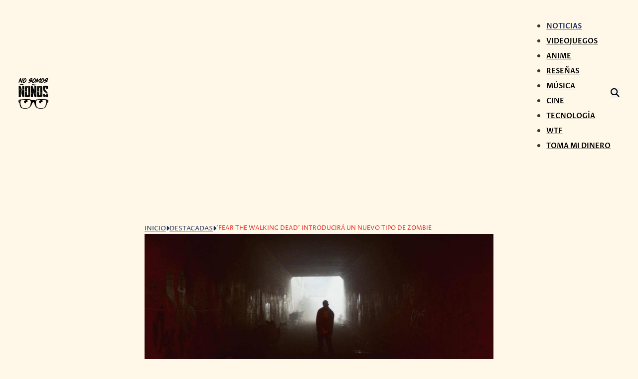

--- FILE ---
content_type: text/html; charset=UTF-8
request_url: https://nosomosnonos.com/2019/04/16/fear-the-walking-dead-introducira-un-nuevo-tipo-de-zombie/
body_size: 28771
content:
<!DOCTYPE html>
<html lang="es" prefix="og: https://ogp.me/ns#">
<head>
<meta charset="UTF-8">
<meta name="viewport" content="width=device-width, initial-scale=1">
	<style>img:is([sizes="auto" i], [sizes^="auto," i]) { contain-intrinsic-size: 3000px 1500px }</style>
	
<!-- Optimización para motores de búsqueda de Rank Math -  https://rankmath.com/ -->
<title>&#039;Fear The Walking Dead&#039; Introducirá Un Nuevo Tipo De Zombie - No Somos Ñoños</title>
<link data-rocket-preload as="style" href="https://fonts.googleapis.com/css2?family=Anton:wght@400&#038;family=Proza+Libre:ital,wght@0,400;0,500;0,600;0,700;0,800;1,400;1,500;1,600;1,700;1,800&#038;family=Rambla:ital,wght@0,400;0,700;1,400;1,700&#038;display=swap" rel="preload">
<style type="text/css">@font-face {font-family:Anton;font-style:normal;font-weight:400;src:url(/cf-fonts/s/anton/5.0.18/latin/400/normal.woff2);unicode-range:U+0000-00FF,U+0131,U+0152-0153,U+02BB-02BC,U+02C6,U+02DA,U+02DC,U+0304,U+0308,U+0329,U+2000-206F,U+2074,U+20AC,U+2122,U+2191,U+2193,U+2212,U+2215,U+FEFF,U+FFFD;font-display:swap;}@font-face {font-family:Anton;font-style:normal;font-weight:400;src:url(/cf-fonts/s/anton/5.0.18/latin-ext/400/normal.woff2);unicode-range:U+0100-02AF,U+0304,U+0308,U+0329,U+1E00-1E9F,U+1EF2-1EFF,U+2020,U+20A0-20AB,U+20AD-20CF,U+2113,U+2C60-2C7F,U+A720-A7FF;font-display:swap;}@font-face {font-family:Anton;font-style:normal;font-weight:400;src:url(/cf-fonts/s/anton/5.0.18/vietnamese/400/normal.woff2);unicode-range:U+0102-0103,U+0110-0111,U+0128-0129,U+0168-0169,U+01A0-01A1,U+01AF-01B0,U+0300-0301,U+0303-0304,U+0308-0309,U+0323,U+0329,U+1EA0-1EF9,U+20AB;font-display:swap;}@font-face {font-family:Proza Libre;font-style:normal;font-weight:400;src:url(/cf-fonts/s/proza-libre/5.0.11/latin-ext/400/normal.woff2);unicode-range:U+0100-02AF,U+0304,U+0308,U+0329,U+1E00-1E9F,U+1EF2-1EFF,U+2020,U+20A0-20AB,U+20AD-20CF,U+2113,U+2C60-2C7F,U+A720-A7FF;font-display:swap;}@font-face {font-family:Proza Libre;font-style:normal;font-weight:400;src:url(/cf-fonts/s/proza-libre/5.0.11/latin/400/normal.woff2);unicode-range:U+0000-00FF,U+0131,U+0152-0153,U+02BB-02BC,U+02C6,U+02DA,U+02DC,U+0304,U+0308,U+0329,U+2000-206F,U+2074,U+20AC,U+2122,U+2191,U+2193,U+2212,U+2215,U+FEFF,U+FFFD;font-display:swap;}@font-face {font-family:Proza Libre;font-style:normal;font-weight:500;src:url(/cf-fonts/s/proza-libre/5.0.11/latin/500/normal.woff2);unicode-range:U+0000-00FF,U+0131,U+0152-0153,U+02BB-02BC,U+02C6,U+02DA,U+02DC,U+0304,U+0308,U+0329,U+2000-206F,U+2074,U+20AC,U+2122,U+2191,U+2193,U+2212,U+2215,U+FEFF,U+FFFD;font-display:swap;}@font-face {font-family:Proza Libre;font-style:normal;font-weight:500;src:url(/cf-fonts/s/proza-libre/5.0.11/latin-ext/500/normal.woff2);unicode-range:U+0100-02AF,U+0304,U+0308,U+0329,U+1E00-1E9F,U+1EF2-1EFF,U+2020,U+20A0-20AB,U+20AD-20CF,U+2113,U+2C60-2C7F,U+A720-A7FF;font-display:swap;}@font-face {font-family:Proza Libre;font-style:normal;font-weight:600;src:url(/cf-fonts/s/proza-libre/5.0.11/latin/600/normal.woff2);unicode-range:U+0000-00FF,U+0131,U+0152-0153,U+02BB-02BC,U+02C6,U+02DA,U+02DC,U+0304,U+0308,U+0329,U+2000-206F,U+2074,U+20AC,U+2122,U+2191,U+2193,U+2212,U+2215,U+FEFF,U+FFFD;font-display:swap;}@font-face {font-family:Proza Libre;font-style:normal;font-weight:600;src:url(/cf-fonts/s/proza-libre/5.0.11/latin-ext/600/normal.woff2);unicode-range:U+0100-02AF,U+0304,U+0308,U+0329,U+1E00-1E9F,U+1EF2-1EFF,U+2020,U+20A0-20AB,U+20AD-20CF,U+2113,U+2C60-2C7F,U+A720-A7FF;font-display:swap;}@font-face {font-family:Proza Libre;font-style:normal;font-weight:700;src:url(/cf-fonts/s/proza-libre/5.0.11/latin-ext/700/normal.woff2);unicode-range:U+0100-02AF,U+0304,U+0308,U+0329,U+1E00-1E9F,U+1EF2-1EFF,U+2020,U+20A0-20AB,U+20AD-20CF,U+2113,U+2C60-2C7F,U+A720-A7FF;font-display:swap;}@font-face {font-family:Proza Libre;font-style:normal;font-weight:700;src:url(/cf-fonts/s/proza-libre/5.0.11/latin/700/normal.woff2);unicode-range:U+0000-00FF,U+0131,U+0152-0153,U+02BB-02BC,U+02C6,U+02DA,U+02DC,U+0304,U+0308,U+0329,U+2000-206F,U+2074,U+20AC,U+2122,U+2191,U+2193,U+2212,U+2215,U+FEFF,U+FFFD;font-display:swap;}@font-face {font-family:Proza Libre;font-style:normal;font-weight:800;src:url(/cf-fonts/s/proza-libre/5.0.11/latin/800/normal.woff2);unicode-range:U+0000-00FF,U+0131,U+0152-0153,U+02BB-02BC,U+02C6,U+02DA,U+02DC,U+0304,U+0308,U+0329,U+2000-206F,U+2074,U+20AC,U+2122,U+2191,U+2193,U+2212,U+2215,U+FEFF,U+FFFD;font-display:swap;}@font-face {font-family:Proza Libre;font-style:normal;font-weight:800;src:url(/cf-fonts/s/proza-libre/5.0.11/latin-ext/800/normal.woff2);unicode-range:U+0100-02AF,U+0304,U+0308,U+0329,U+1E00-1E9F,U+1EF2-1EFF,U+2020,U+20A0-20AB,U+20AD-20CF,U+2113,U+2C60-2C7F,U+A720-A7FF;font-display:swap;}@font-face {font-family:Proza Libre;font-style:italic;font-weight:400;src:url(/cf-fonts/s/proza-libre/5.0.11/latin/400/italic.woff2);unicode-range:U+0000-00FF,U+0131,U+0152-0153,U+02BB-02BC,U+02C6,U+02DA,U+02DC,U+0304,U+0308,U+0329,U+2000-206F,U+2074,U+20AC,U+2122,U+2191,U+2193,U+2212,U+2215,U+FEFF,U+FFFD;font-display:swap;}@font-face {font-family:Proza Libre;font-style:italic;font-weight:400;src:url(/cf-fonts/s/proza-libre/5.0.11/latin-ext/400/italic.woff2);unicode-range:U+0100-02AF,U+0304,U+0308,U+0329,U+1E00-1E9F,U+1EF2-1EFF,U+2020,U+20A0-20AB,U+20AD-20CF,U+2113,U+2C60-2C7F,U+A720-A7FF;font-display:swap;}@font-face {font-family:Proza Libre;font-style:italic;font-weight:500;src:url(/cf-fonts/s/proza-libre/5.0.11/latin-ext/500/italic.woff2);unicode-range:U+0100-02AF,U+0304,U+0308,U+0329,U+1E00-1E9F,U+1EF2-1EFF,U+2020,U+20A0-20AB,U+20AD-20CF,U+2113,U+2C60-2C7F,U+A720-A7FF;font-display:swap;}@font-face {font-family:Proza Libre;font-style:italic;font-weight:500;src:url(/cf-fonts/s/proza-libre/5.0.11/latin/500/italic.woff2);unicode-range:U+0000-00FF,U+0131,U+0152-0153,U+02BB-02BC,U+02C6,U+02DA,U+02DC,U+0304,U+0308,U+0329,U+2000-206F,U+2074,U+20AC,U+2122,U+2191,U+2193,U+2212,U+2215,U+FEFF,U+FFFD;font-display:swap;}@font-face {font-family:Proza Libre;font-style:italic;font-weight:600;src:url(/cf-fonts/s/proza-libre/5.0.11/latin-ext/600/italic.woff2);unicode-range:U+0100-02AF,U+0304,U+0308,U+0329,U+1E00-1E9F,U+1EF2-1EFF,U+2020,U+20A0-20AB,U+20AD-20CF,U+2113,U+2C60-2C7F,U+A720-A7FF;font-display:swap;}@font-face {font-family:Proza Libre;font-style:italic;font-weight:600;src:url(/cf-fonts/s/proza-libre/5.0.11/latin/600/italic.woff2);unicode-range:U+0000-00FF,U+0131,U+0152-0153,U+02BB-02BC,U+02C6,U+02DA,U+02DC,U+0304,U+0308,U+0329,U+2000-206F,U+2074,U+20AC,U+2122,U+2191,U+2193,U+2212,U+2215,U+FEFF,U+FFFD;font-display:swap;}@font-face {font-family:Proza Libre;font-style:italic;font-weight:700;src:url(/cf-fonts/s/proza-libre/5.0.11/latin-ext/700/italic.woff2);unicode-range:U+0100-02AF,U+0304,U+0308,U+0329,U+1E00-1E9F,U+1EF2-1EFF,U+2020,U+20A0-20AB,U+20AD-20CF,U+2113,U+2C60-2C7F,U+A720-A7FF;font-display:swap;}@font-face {font-family:Proza Libre;font-style:italic;font-weight:700;src:url(/cf-fonts/s/proza-libre/5.0.11/latin/700/italic.woff2);unicode-range:U+0000-00FF,U+0131,U+0152-0153,U+02BB-02BC,U+02C6,U+02DA,U+02DC,U+0304,U+0308,U+0329,U+2000-206F,U+2074,U+20AC,U+2122,U+2191,U+2193,U+2212,U+2215,U+FEFF,U+FFFD;font-display:swap;}@font-face {font-family:Proza Libre;font-style:italic;font-weight:800;src:url(/cf-fonts/s/proza-libre/5.0.11/latin/800/italic.woff2);unicode-range:U+0000-00FF,U+0131,U+0152-0153,U+02BB-02BC,U+02C6,U+02DA,U+02DC,U+0304,U+0308,U+0329,U+2000-206F,U+2074,U+20AC,U+2122,U+2191,U+2193,U+2212,U+2215,U+FEFF,U+FFFD;font-display:swap;}@font-face {font-family:Proza Libre;font-style:italic;font-weight:800;src:url(/cf-fonts/s/proza-libre/5.0.11/latin-ext/800/italic.woff2);unicode-range:U+0100-02AF,U+0304,U+0308,U+0329,U+1E00-1E9F,U+1EF2-1EFF,U+2020,U+20A0-20AB,U+20AD-20CF,U+2113,U+2C60-2C7F,U+A720-A7FF;font-display:swap;}@font-face {font-family:Rambla;font-style:normal;font-weight:400;src:url(/cf-fonts/s/rambla/5.0.11/latin-ext/400/normal.woff2);unicode-range:U+0100-02AF,U+0304,U+0308,U+0329,U+1E00-1E9F,U+1EF2-1EFF,U+2020,U+20A0-20AB,U+20AD-20CF,U+2113,U+2C60-2C7F,U+A720-A7FF;font-display:swap;}@font-face {font-family:Rambla;font-style:normal;font-weight:400;src:url(/cf-fonts/s/rambla/5.0.11/latin/400/normal.woff2);unicode-range:U+0000-00FF,U+0131,U+0152-0153,U+02BB-02BC,U+02C6,U+02DA,U+02DC,U+0304,U+0308,U+0329,U+2000-206F,U+2074,U+20AC,U+2122,U+2191,U+2193,U+2212,U+2215,U+FEFF,U+FFFD;font-display:swap;}@font-face {font-family:Rambla;font-style:normal;font-weight:700;src:url(/cf-fonts/s/rambla/5.0.11/latin/700/normal.woff2);unicode-range:U+0000-00FF,U+0131,U+0152-0153,U+02BB-02BC,U+02C6,U+02DA,U+02DC,U+0304,U+0308,U+0329,U+2000-206F,U+2074,U+20AC,U+2122,U+2191,U+2193,U+2212,U+2215,U+FEFF,U+FFFD;font-display:swap;}@font-face {font-family:Rambla;font-style:normal;font-weight:700;src:url(/cf-fonts/s/rambla/5.0.11/latin-ext/700/normal.woff2);unicode-range:U+0100-02AF,U+0304,U+0308,U+0329,U+1E00-1E9F,U+1EF2-1EFF,U+2020,U+20A0-20AB,U+20AD-20CF,U+2113,U+2C60-2C7F,U+A720-A7FF;font-display:swap;}@font-face {font-family:Rambla;font-style:italic;font-weight:400;src:url(/cf-fonts/s/rambla/5.0.11/latin/400/italic.woff2);unicode-range:U+0000-00FF,U+0131,U+0152-0153,U+02BB-02BC,U+02C6,U+02DA,U+02DC,U+0304,U+0308,U+0329,U+2000-206F,U+2074,U+20AC,U+2122,U+2191,U+2193,U+2212,U+2215,U+FEFF,U+FFFD;font-display:swap;}@font-face {font-family:Rambla;font-style:italic;font-weight:400;src:url(/cf-fonts/s/rambla/5.0.11/latin-ext/400/italic.woff2);unicode-range:U+0100-02AF,U+0304,U+0308,U+0329,U+1E00-1E9F,U+1EF2-1EFF,U+2020,U+20A0-20AB,U+20AD-20CF,U+2113,U+2C60-2C7F,U+A720-A7FF;font-display:swap;}@font-face {font-family:Rambla;font-style:italic;font-weight:700;src:url(/cf-fonts/s/rambla/5.0.11/latin-ext/700/italic.woff2);unicode-range:U+0100-02AF,U+0304,U+0308,U+0329,U+1E00-1E9F,U+1EF2-1EFF,U+2020,U+20A0-20AB,U+20AD-20CF,U+2113,U+2C60-2C7F,U+A720-A7FF;font-display:swap;}@font-face {font-family:Rambla;font-style:italic;font-weight:700;src:url(/cf-fonts/s/rambla/5.0.11/latin/700/italic.woff2);unicode-range:U+0000-00FF,U+0131,U+0152-0153,U+02BB-02BC,U+02C6,U+02DA,U+02DC,U+0304,U+0308,U+0329,U+2000-206F,U+2074,U+20AC,U+2122,U+2191,U+2193,U+2212,U+2215,U+FEFF,U+FFFD;font-display:swap;}</style>
<noscript><link rel="stylesheet" href="https://fonts.googleapis.com/css2?family=Anton:wght@400&#038;family=Proza+Libre:ital,wght@0,400;0,500;0,600;0,700;0,800;1,400;1,500;1,600;1,700;1,800&#038;family=Rambla:ital,wght@0,400;0,700;1,400;1,700&#038;display=swap"></noscript>
<meta name="description" content="El Universo de The Walking Dead ha entrado en una nueva etapa, y un nuevo tipo de zombie cambiará todo permanentemente en Fear The Walking Dead."/>
<meta name="robots" content="follow, index, max-snippet:-1, max-video-preview:-1, max-image-preview:large"/>
<link rel="canonical" href="https://nosomosnonos.com/2019/04/16/fear-the-walking-dead-introducira-un-nuevo-tipo-de-zombie/" />
<meta property="og:locale" content="es_ES" />
<meta property="og:type" content="article" />
<meta property="og:title" content="&#039;Fear The Walking Dead&#039; Introducirá Un Nuevo Tipo De Zombie - No Somos Ñoños" />
<meta property="og:description" content="El Universo de The Walking Dead ha entrado en una nueva etapa, y un nuevo tipo de zombie cambiará todo permanentemente en Fear The Walking Dead." />
<meta property="og:url" content="https://nosomosnonos.com/2019/04/16/fear-the-walking-dead-introducira-un-nuevo-tipo-de-zombie/" />
<meta property="og:site_name" content="No Somos Ñoños" />
<meta property="article:publisher" content="https://www.facebook.com/NoSomosNonos/" />
<meta property="article:tag" content="AMC" />
<meta property="article:tag" content="Deadverse" />
<meta property="article:tag" content="Fear the Walking Dead" />
<meta property="article:tag" content="FTWD" />
<meta property="article:tag" content="Ian Goldberg" />
<meta property="article:tag" content="Rick Grimes" />
<meta property="article:tag" content="Scott Gimple" />
<meta property="article:tag" content="TWD" />
<meta property="article:tag" content="Walking Dead" />
<meta property="article:section" content="Destacadas" />
<meta property="og:updated_time" content="2021-12-01T18:01:04-06:00" />
<meta property="fb:app_id" content="1752049721549201" />
<meta property="og:image" content="https://nosomosnonos.com/wp-content/uploads/2019/04/fear-walking-dead-wallpapers-hd-74167-6682769.jpg" />
<meta property="og:image:secure_url" content="https://nosomosnonos.com/wp-content/uploads/2019/04/fear-walking-dead-wallpapers-hd-74167-6682769.jpg" />
<meta property="og:image:width" content="1080" />
<meta property="og:image:height" content="608" />
<meta property="og:image:alt" content="FTWD" />
<meta property="og:image:type" content="image/jpeg" />
<meta property="article:published_time" content="2019-04-16T15:16:53-05:00" />
<meta property="article:modified_time" content="2021-12-01T18:01:04-06:00" />
<meta name="twitter:card" content="summary_large_image" />
<meta name="twitter:title" content="&#039;Fear The Walking Dead&#039; Introducirá Un Nuevo Tipo De Zombie - No Somos Ñoños" />
<meta name="twitter:description" content="El Universo de The Walking Dead ha entrado en una nueva etapa, y un nuevo tipo de zombie cambiará todo permanentemente en Fear The Walking Dead." />
<meta name="twitter:site" content="@NoSomosNonos" />
<meta name="twitter:creator" content="@NoSomosNonos" />
<meta name="twitter:image" content="https://nosomosnonos.com/wp-content/uploads/2019/04/fear-walking-dead-wallpapers-hd-74167-6682769.jpg" />
<meta name="twitter:label1" content="Escrito por" />
<meta name="twitter:data1" content="Temo Navarro" />
<meta name="twitter:label2" content="Tiempo de lectura" />
<meta name="twitter:data2" content="Menos de un minuto" />
<script type="application/ld+json" class="rank-math-schema">{"@context":"https://schema.org","@graph":[{"@type":["Person","Organization"],"@id":"https://nosomosnonos.com/#person","name":"No Somos \u00d1o\u00f1os","sameAs":["https://www.facebook.com/NoSomosNonos/","https://twitter.com/NoSomosNonos"],"logo":{"@type":"ImageObject","@id":"https://nosomosnonos.com/#logo","url":"https://nosomosnonos.com/wp-content/uploads/2018/10/logo-200.png","contentUrl":"https://nosomosnonos.com/wp-content/uploads/2018/10/logo-200.png","caption":"No Somos \u00d1o\u00f1os","inLanguage":"es","width":"195","height":"200"},"image":{"@type":"ImageObject","@id":"https://nosomosnonos.com/#logo","url":"https://nosomosnonos.com/wp-content/uploads/2018/10/logo-200.png","contentUrl":"https://nosomosnonos.com/wp-content/uploads/2018/10/logo-200.png","caption":"No Somos \u00d1o\u00f1os","inLanguage":"es","width":"195","height":"200"}},{"@type":"WebSite","@id":"https://nosomosnonos.com/#website","url":"https://nosomosnonos.com","name":"No Somos \u00d1o\u00f1os","alternateName":"NS\u00d1","publisher":{"@id":"https://nosomosnonos.com/#person"},"inLanguage":"es"},{"@type":"ImageObject","@id":"https://nosomosnonos.com/wp-content/uploads/2019/04/fear-walking-dead-wallpapers-hd-74167-6682769.jpg","url":"https://nosomosnonos.com/wp-content/uploads/2019/04/fear-walking-dead-wallpapers-hd-74167-6682769.jpg","width":"1080","height":"608","inLanguage":"es"},{"@type":"BreadcrumbList","@id":"https://nosomosnonos.com/2019/04/16/fear-the-walking-dead-introducira-un-nuevo-tipo-de-zombie/#breadcrumb","itemListElement":[{"@type":"ListItem","position":"1","item":{"@id":"https://nosomosnonos.com","name":"No Somos \u00d1o\u00f1os"}},{"@type":"ListItem","position":"2","item":{"@id":"https://nosomosnonos.com/featured/","name":"Destacadas"}},{"@type":"ListItem","position":"3","item":{"@id":"https://nosomosnonos.com/2019/04/16/fear-the-walking-dead-introducira-un-nuevo-tipo-de-zombie/","name":"&#8216;Fear The Walking Dead&#8217; introducir\u00e1 un nuevo tipo de zombie"}}]},{"@type":"WebPage","@id":"https://nosomosnonos.com/2019/04/16/fear-the-walking-dead-introducira-un-nuevo-tipo-de-zombie/#webpage","url":"https://nosomosnonos.com/2019/04/16/fear-the-walking-dead-introducira-un-nuevo-tipo-de-zombie/","name":"&#039;Fear The Walking Dead&#039; Introducir\u00e1 Un Nuevo Tipo De Zombie - No Somos \u00d1o\u00f1os","datePublished":"2019-04-16T15:16:53-05:00","dateModified":"2021-12-01T18:01:04-06:00","isPartOf":{"@id":"https://nosomosnonos.com/#website"},"primaryImageOfPage":{"@id":"https://nosomosnonos.com/wp-content/uploads/2019/04/fear-walking-dead-wallpapers-hd-74167-6682769.jpg"},"inLanguage":"es","breadcrumb":{"@id":"https://nosomosnonos.com/2019/04/16/fear-the-walking-dead-introducira-un-nuevo-tipo-de-zombie/#breadcrumb"}},{"@type":"Person","@id":"https://nosomosnonos.com/author/temo/","name":"Temo Navarro","url":"https://nosomosnonos.com/author/temo/","image":{"@type":"ImageObject","@id":"https://secure.gravatar.com/avatar/8f82d5fe27dccc82be42d3709c6c3f847429808e2386798f9a20444f8478107d?s=96&amp;d=mm&amp;r=g","url":"https://secure.gravatar.com/avatar/8f82d5fe27dccc82be42d3709c6c3f847429808e2386798f9a20444f8478107d?s=96&amp;d=mm&amp;r=g","caption":"Temo Navarro","inLanguage":"es"},"sameAs":["http://www.nosomosnonos.com"]},{"@type":"NewsArticle","headline":"&#039;Fear The Walking Dead&#039; Introducir\u00e1 Un Nuevo Tipo De Zombie - No Somos \u00d1o\u00f1os","keywords":"FTWD","datePublished":"2019-04-16T15:16:53-05:00","dateModified":"2021-12-01T18:01:04-06:00","articleSection":"Destacadas, Noticias, Series","author":{"@id":"https://nosomosnonos.com/author/temo/","name":"Temo Navarro"},"publisher":{"@id":"https://nosomosnonos.com/#person"},"description":"El Universo de\u00a0The Walking Dead\u00a0ha entrado en una nueva etapa, y un nuevo tipo de zombie cambiar\u00e1 todo permanentemente en Fear The Walking Dead.","name":"&#039;Fear The Walking Dead&#039; Introducir\u00e1 Un Nuevo Tipo De Zombie - No Somos \u00d1o\u00f1os","@id":"https://nosomosnonos.com/2019/04/16/fear-the-walking-dead-introducira-un-nuevo-tipo-de-zombie/#richSnippet","isPartOf":{"@id":"https://nosomosnonos.com/2019/04/16/fear-the-walking-dead-introducira-un-nuevo-tipo-de-zombie/#webpage"},"image":{"@id":"https://nosomosnonos.com/wp-content/uploads/2019/04/fear-walking-dead-wallpapers-hd-74167-6682769.jpg"},"inLanguage":"es","mainEntityOfPage":{"@id":"https://nosomosnonos.com/2019/04/16/fear-the-walking-dead-introducira-un-nuevo-tipo-de-zombie/#webpage"}}]}</script>
<!-- /Plugin Rank Math WordPress SEO -->

<link rel='dns-prefetch' href='//www.googletagmanager.com' />
<link rel='dns-prefetch' href='//fonts.googleapis.com' />
<link rel='dns-prefetch' href='//pagead2.googlesyndication.com' />
<link rel='dns-prefetch' href='//fundingchoicesmessages.google.com' />

<link rel='stylesheet' id='wp-block-library-css' href='https://nosomosnonos.com/wp-includes/css/dist/block-library/style.min.css' media='all' />
<style id='classic-theme-styles-inline-css'>
/*! This file is auto-generated */
.wp-block-button__link{color:#fff;background-color:#32373c;border-radius:9999px;box-shadow:none;text-decoration:none;padding:calc(.667em + 2px) calc(1.333em + 2px);font-size:1.125em}.wp-block-file__button{background:#32373c;color:#fff;text-decoration:none}
</style>
<style id='global-styles-inline-css'>
:root{--wp--preset--aspect-ratio--square: 1;--wp--preset--aspect-ratio--4-3: 4/3;--wp--preset--aspect-ratio--3-4: 3/4;--wp--preset--aspect-ratio--3-2: 3/2;--wp--preset--aspect-ratio--2-3: 2/3;--wp--preset--aspect-ratio--16-9: 16/9;--wp--preset--aspect-ratio--9-16: 9/16;--wp--preset--color--black: #000000;--wp--preset--color--cyan-bluish-gray: #abb8c3;--wp--preset--color--white: #ffffff;--wp--preset--color--pale-pink: #f78da7;--wp--preset--color--vivid-red: #cf2e2e;--wp--preset--color--luminous-vivid-orange: #ff6900;--wp--preset--color--luminous-vivid-amber: #fcb900;--wp--preset--color--light-green-cyan: #7bdcb5;--wp--preset--color--vivid-green-cyan: #00d084;--wp--preset--color--pale-cyan-blue: #8ed1fc;--wp--preset--color--vivid-cyan-blue: #0693e3;--wp--preset--color--vivid-purple: #9b51e0;--wp--preset--gradient--vivid-cyan-blue-to-vivid-purple: linear-gradient(135deg,rgba(6,147,227,1) 0%,rgb(155,81,224) 100%);--wp--preset--gradient--light-green-cyan-to-vivid-green-cyan: linear-gradient(135deg,rgb(122,220,180) 0%,rgb(0,208,130) 100%);--wp--preset--gradient--luminous-vivid-amber-to-luminous-vivid-orange: linear-gradient(135deg,rgba(252,185,0,1) 0%,rgba(255,105,0,1) 100%);--wp--preset--gradient--luminous-vivid-orange-to-vivid-red: linear-gradient(135deg,rgba(255,105,0,1) 0%,rgb(207,46,46) 100%);--wp--preset--gradient--very-light-gray-to-cyan-bluish-gray: linear-gradient(135deg,rgb(238,238,238) 0%,rgb(169,184,195) 100%);--wp--preset--gradient--cool-to-warm-spectrum: linear-gradient(135deg,rgb(74,234,220) 0%,rgb(151,120,209) 20%,rgb(207,42,186) 40%,rgb(238,44,130) 60%,rgb(251,105,98) 80%,rgb(254,248,76) 100%);--wp--preset--gradient--blush-light-purple: linear-gradient(135deg,rgb(255,206,236) 0%,rgb(152,150,240) 100%);--wp--preset--gradient--blush-bordeaux: linear-gradient(135deg,rgb(254,205,165) 0%,rgb(254,45,45) 50%,rgb(107,0,62) 100%);--wp--preset--gradient--luminous-dusk: linear-gradient(135deg,rgb(255,203,112) 0%,rgb(199,81,192) 50%,rgb(65,88,208) 100%);--wp--preset--gradient--pale-ocean: linear-gradient(135deg,rgb(255,245,203) 0%,rgb(182,227,212) 50%,rgb(51,167,181) 100%);--wp--preset--gradient--electric-grass: linear-gradient(135deg,rgb(202,248,128) 0%,rgb(113,206,126) 100%);--wp--preset--gradient--midnight: linear-gradient(135deg,rgb(2,3,129) 0%,rgb(40,116,252) 100%);--wp--preset--font-size--small: 13px;--wp--preset--font-size--medium: 20px;--wp--preset--font-size--large: 36px;--wp--preset--font-size--x-large: 42px;--wp--preset--spacing--20: 0.44rem;--wp--preset--spacing--30: 0.67rem;--wp--preset--spacing--40: 1rem;--wp--preset--spacing--50: 1.5rem;--wp--preset--spacing--60: 2.25rem;--wp--preset--spacing--70: 3.38rem;--wp--preset--spacing--80: 5.06rem;--wp--preset--shadow--natural: 6px 6px 9px rgba(0, 0, 0, 0.2);--wp--preset--shadow--deep: 12px 12px 50px rgba(0, 0, 0, 0.4);--wp--preset--shadow--sharp: 6px 6px 0px rgba(0, 0, 0, 0.2);--wp--preset--shadow--outlined: 6px 6px 0px -3px rgba(255, 255, 255, 1), 6px 6px rgba(0, 0, 0, 1);--wp--preset--shadow--crisp: 6px 6px 0px rgba(0, 0, 0, 1);}:where(.is-layout-flex){gap: 0.5em;}:where(.is-layout-grid){gap: 0.5em;}body .is-layout-flex{display: flex;}.is-layout-flex{flex-wrap: wrap;align-items: center;}.is-layout-flex > :is(*, div){margin: 0;}body .is-layout-grid{display: grid;}.is-layout-grid > :is(*, div){margin: 0;}:where(.wp-block-columns.is-layout-flex){gap: 2em;}:where(.wp-block-columns.is-layout-grid){gap: 2em;}:where(.wp-block-post-template.is-layout-flex){gap: 1.25em;}:where(.wp-block-post-template.is-layout-grid){gap: 1.25em;}.has-black-color{color: var(--wp--preset--color--black) !important;}.has-cyan-bluish-gray-color{color: var(--wp--preset--color--cyan-bluish-gray) !important;}.has-white-color{color: var(--wp--preset--color--white) !important;}.has-pale-pink-color{color: var(--wp--preset--color--pale-pink) !important;}.has-vivid-red-color{color: var(--wp--preset--color--vivid-red) !important;}.has-luminous-vivid-orange-color{color: var(--wp--preset--color--luminous-vivid-orange) !important;}.has-luminous-vivid-amber-color{color: var(--wp--preset--color--luminous-vivid-amber) !important;}.has-light-green-cyan-color{color: var(--wp--preset--color--light-green-cyan) !important;}.has-vivid-green-cyan-color{color: var(--wp--preset--color--vivid-green-cyan) !important;}.has-pale-cyan-blue-color{color: var(--wp--preset--color--pale-cyan-blue) !important;}.has-vivid-cyan-blue-color{color: var(--wp--preset--color--vivid-cyan-blue) !important;}.has-vivid-purple-color{color: var(--wp--preset--color--vivid-purple) !important;}.has-black-background-color{background-color: var(--wp--preset--color--black) !important;}.has-cyan-bluish-gray-background-color{background-color: var(--wp--preset--color--cyan-bluish-gray) !important;}.has-white-background-color{background-color: var(--wp--preset--color--white) !important;}.has-pale-pink-background-color{background-color: var(--wp--preset--color--pale-pink) !important;}.has-vivid-red-background-color{background-color: var(--wp--preset--color--vivid-red) !important;}.has-luminous-vivid-orange-background-color{background-color: var(--wp--preset--color--luminous-vivid-orange) !important;}.has-luminous-vivid-amber-background-color{background-color: var(--wp--preset--color--luminous-vivid-amber) !important;}.has-light-green-cyan-background-color{background-color: var(--wp--preset--color--light-green-cyan) !important;}.has-vivid-green-cyan-background-color{background-color: var(--wp--preset--color--vivid-green-cyan) !important;}.has-pale-cyan-blue-background-color{background-color: var(--wp--preset--color--pale-cyan-blue) !important;}.has-vivid-cyan-blue-background-color{background-color: var(--wp--preset--color--vivid-cyan-blue) !important;}.has-vivid-purple-background-color{background-color: var(--wp--preset--color--vivid-purple) !important;}.has-black-border-color{border-color: var(--wp--preset--color--black) !important;}.has-cyan-bluish-gray-border-color{border-color: var(--wp--preset--color--cyan-bluish-gray) !important;}.has-white-border-color{border-color: var(--wp--preset--color--white) !important;}.has-pale-pink-border-color{border-color: var(--wp--preset--color--pale-pink) !important;}.has-vivid-red-border-color{border-color: var(--wp--preset--color--vivid-red) !important;}.has-luminous-vivid-orange-border-color{border-color: var(--wp--preset--color--luminous-vivid-orange) !important;}.has-luminous-vivid-amber-border-color{border-color: var(--wp--preset--color--luminous-vivid-amber) !important;}.has-light-green-cyan-border-color{border-color: var(--wp--preset--color--light-green-cyan) !important;}.has-vivid-green-cyan-border-color{border-color: var(--wp--preset--color--vivid-green-cyan) !important;}.has-pale-cyan-blue-border-color{border-color: var(--wp--preset--color--pale-cyan-blue) !important;}.has-vivid-cyan-blue-border-color{border-color: var(--wp--preset--color--vivid-cyan-blue) !important;}.has-vivid-purple-border-color{border-color: var(--wp--preset--color--vivid-purple) !important;}.has-vivid-cyan-blue-to-vivid-purple-gradient-background{background: var(--wp--preset--gradient--vivid-cyan-blue-to-vivid-purple) !important;}.has-light-green-cyan-to-vivid-green-cyan-gradient-background{background: var(--wp--preset--gradient--light-green-cyan-to-vivid-green-cyan) !important;}.has-luminous-vivid-amber-to-luminous-vivid-orange-gradient-background{background: var(--wp--preset--gradient--luminous-vivid-amber-to-luminous-vivid-orange) !important;}.has-luminous-vivid-orange-to-vivid-red-gradient-background{background: var(--wp--preset--gradient--luminous-vivid-orange-to-vivid-red) !important;}.has-very-light-gray-to-cyan-bluish-gray-gradient-background{background: var(--wp--preset--gradient--very-light-gray-to-cyan-bluish-gray) !important;}.has-cool-to-warm-spectrum-gradient-background{background: var(--wp--preset--gradient--cool-to-warm-spectrum) !important;}.has-blush-light-purple-gradient-background{background: var(--wp--preset--gradient--blush-light-purple) !important;}.has-blush-bordeaux-gradient-background{background: var(--wp--preset--gradient--blush-bordeaux) !important;}.has-luminous-dusk-gradient-background{background: var(--wp--preset--gradient--luminous-dusk) !important;}.has-pale-ocean-gradient-background{background: var(--wp--preset--gradient--pale-ocean) !important;}.has-electric-grass-gradient-background{background: var(--wp--preset--gradient--electric-grass) !important;}.has-midnight-gradient-background{background: var(--wp--preset--gradient--midnight) !important;}.has-small-font-size{font-size: var(--wp--preset--font-size--small) !important;}.has-medium-font-size{font-size: var(--wp--preset--font-size--medium) !important;}.has-large-font-size{font-size: var(--wp--preset--font-size--large) !important;}.has-x-large-font-size{font-size: var(--wp--preset--font-size--x-large) !important;}
:where(.wp-block-post-template.is-layout-flex){gap: 1.25em;}:where(.wp-block-post-template.is-layout-grid){gap: 1.25em;}
:where(.wp-block-columns.is-layout-flex){gap: 2em;}:where(.wp-block-columns.is-layout-grid){gap: 2em;}
:root :where(.wp-block-pullquote){font-size: 1.5em;line-height: 1.6;}
</style>
<link rel='stylesheet' id='bricks-frontend-css' href='https://nosomosnonos.com/wp-content/themes/bricks/assets/css/frontend.min.css' media='all' />
<link data-minify="1" rel='stylesheet' id='bricks-font-awesome-6-brands-css' href='https://nosomosnonos.com/wp-content/cache/min/1/wp-content/themes/bricks/assets/css/libs/font-awesome-6-brands.min.css?ver=1741383124' media='all' />
<link data-minify="1" rel='stylesheet' id='bricks-font-awesome-6-css' href='https://nosomosnonos.com/wp-content/cache/min/1/wp-content/themes/bricks/assets/css/libs/font-awesome-6.min.css?ver=1741383124' media='all' />
<style id='bricks-frontend-inline-inline-css'>
:root {--h-6: clamp(1.28rem, -0.04vi + 1.29rem, 1.24rem);--h-5: clamp(1.6rem, 0.05vi + 1.58rem, 1.65rem);--h-4: clamp(2rem, 0.21vi + 1.93rem, 2.2rem);--h-3: clamp(2.5rem, 0.45vi + 2.36rem, 2.93rem);--h-2: clamp(3.13rem, 0.82vi + 2.86rem, 3.91rem);--h-1: clamp(3.91rem, 1.36vi + 3.47rem, 5.21rem);--h-title: clamp(4.88rem, 2.15vi + 4.2rem, 6.95rem);--text-xs: clamp(1.26rem, -0.01vi + 1.27rem, 1.25rem);--text-s: clamp(1.42rem, 0.08vi + 1.4rem, 1.5rem);--text-m: clamp(1.6rem, 0.21vi + 1.53rem, 1.8rem);--text-l: clamp(1.8rem, 0.37vi + 1.68rem, 2.16rem);--text-xl: clamp(2.02rem, 0.59vi + 1.84rem, 2.59rem);--primary: #1E2E5F;--primary-5: #1e2e5f0d;--primary-10: #1e2e5f1a;--primary-20: #1e2e5f33;--primary-30: #1e2e5f4d;--primary-40: #1e2e5f66;--primary-50: #1e2e5f80;--primary-60: #1e2e5f99;--primary-70: #1e2e5fb3;--primary-80: #1e2e5fcc;--primary-90: #1e2e5fe6;--primary-d-1: #1b264c;--primary-d-2: #181e3a;--primary-d-3: #131728;--primary-d-4: #0d0d18;--primary-l-1: #4b527d;--primary-l-2: #767a9c;--primary-l-3: #a2a4bc;--primary-l-4: #d0d1dd;--secondary: #EB251C;--secondary-5: #eb251c0d;--secondary-10: #eb251c1a;--secondary-20: #eb251c33;--secondary-30: #eb251c4d;--secondary-40: #eb251c66;--secondary-50: #eb251c80;--secondary-60: #eb251c99;--secondary-70: #eb251cb3;--secondary-80: #eb251ccc;--secondary-90: #eb251ce6;--secondary-d-1: #b82519;--secondary-d-2: #882215;--secondary-d-3: #5a1c12;--secondary-d-4: #30130b;--secondary-l-1: #f76147;--secondary-l-2: #ff8c72;--secondary-l-3: #ffb39f;--secondary-l-4: #ffd9ce;--tertiary: #FFF8E8;--tertiary-5: #fff8e80d;--tertiary-10: #fff8e81a;--tertiary-20: #fff8e833;--tertiary-30: #fff8e84d;--tertiary-40: #fff8e866;--tertiary-50: #fff8e880;--tertiary-60: #fff8e899;--tertiary-70: #fff8e8b3;--tertiary-80: #fff8e8cc;--tertiary-90: #fff8e8e6;--tertiary-d-1: #c6c1b5;--tertiary-d-2: #918d84;--tertiary-d-3: #5e5c57;--tertiary-d-4: #302f2d;--tertiary-l-1: #fff9ed;--tertiary-l-2: #fffbf1;--tertiary-l-3: #fffcf6;--tertiary-l-4: #fffefa;--bg-body: hsla(0,0%,90%,1);--bg-surface: hsla(0,0%,100%,1);--text-body: hsla(0,0%,25%,1);--text-title: #7A7A7A;--border-primary: hsla(0,0%,50%,0.25);--shadow-primary: hsla(0,0%,0%,0.15);--light: hsl(85,0%,100%);--light-5: hsla(0,0%,100%,0.05);--light-10: hsla(0,0%,100%,0.1);--light-20: hsla(0,0%,100%,0.2);--light-30: hsla(0,0%,100%,0.3);--light-40: hsla(0,0%,100%,0.4);--light-50: hsla(0,0%,100%,0.5);--light-60: hsla(0,0%,100%,0.6);--light-70: hsla(0,0%,100%,0.7);--light-80: hsla(0,0%,100%,0.8);--light-90: hsla(0,0%,100%,0.9);--dark: hsla(0,0%,0%,1);--dark-5: hsla(0,0%,0%,0.05);--dark-10: hsla(0,0%,0%,0.1);--dark-20: hsla(0,0%,0%,0.2);--dark-30: hsla(0,0%,0%,0.3);--dark-40: hsla(0,0%,0%,0.4);--dark-50: hsla(0,0%,0%,0.5);--dark-60: hsla(0,0%,0%,0.6);--dark-70: hsla(0,0%,0%,0.7);--dark-80: hsla(0,0%,0%,0.8);--dark-90: hsla(0,0%,0%,0.9);--success: hsl(136,95%,56%);--success-5: hsla(136,95%,56%,0.05);--success-10: hsla(136,95%,56%,0.1);--success-20: hsla(136,95%,56%,0.2);--success-30: hsla(136,95%,56%,0.3);--success-40: hsla(136,95%,56%,0.4);--success-50: hsla(136,95%,56%,0.5);--success-60: hsla(136,95%,56%,0.6);--success-70: hsla(136,95%,56%,0.7);--success-80: hsla(136,95%,56%,0.8);--success-90: hsla(136,95%,56%,0.9);--error: hsl(351,95%,56%);--error-5: hsla(351,95%,56%,0.05);--error-10: hsla(351,95%,56%,0.1);--error-20: hsla(351,95%,56%,0.2);--error-30: hsla(351,95%,56%,0.3);--error-40: hsla(351,95%,56%,0.4);--error-50: hsla(351,95%,56%,0.5);--error-60: hsla(351,95%,56%,0.6);--error-70: hsla(351,95%,56%,0.7);--error-80: hsla(351,95%,56%,0.8);--error-90: hsla(351,95%,56%,0.9);--space-4xs: clamp(0.52rem,calc(-0.03vw + 0.53rem),0.49rem);--space-3xs: clamp(0.66rem,calc(0.04vw + 0.64rem),0.7rem);--space-2xs: clamp(0.82rem,calc(0.16vw + 0.77rem),0.99rem);--space-xs: clamp(1.02rem,calc(0.35vw + 0.91rem),1.4rem);--space-s: clamp(1.28rem,calc(0.65vw + 1.07rem),1.98rem);--space-m: clamp(1.6rem,calc(1.11vw + 1.24rem),2.8rem);--space-l: clamp(2rem,calc(1.81vw + 1.42rem),3.96rem);--space-xl: clamp(2.5rem,calc(2.87vw + 1.58rem),5.6rem);--space-2xl: clamp(3.13rem,calc(4.44vw + 1.71rem),7.92rem);--space-3xl: clamp(3.91rem,calc(6.75vw + 1.75rem),11.19rem);--space-4xl: clamp(4.88rem,calc(10.13vw + 1.64rem),15.83rem);--header-space: var(--space-s);--btn-space: var(--space-xs) var(--space-s);--card-space: var(--space-s);--footer-space: var(--space-s) var(--space-m);--text-xs: clamp(1.26rem,calc(-0.23vw + 1.34rem),1.01rem);--text-s: clamp(1.42rem,calc(-0.07vw + 1.44rem),1.35rem);--text-m: clamp(1.6rem,calc(0.19vw + 1.54rem),1.8rem);--text-l: clamp(1.8rem,calc(0.55vw + 1.62rem),2.4rem);--text-xl: clamp(2.02rem,calc(1.09vw + 1.68rem),3.2rem);--text-2xl: clamp(2.28rem,calc(1.84vw + 1.69rem),4.26rem);--text-3xl: clamp(2.56rem,calc(2.89vw + 1.64rem),5.68rem);--text-4xl: clamp(2.88rem,calc(4.34vw + 1.49rem),7.58rem);--hero-title-size: var(--text-4xl);--post-title-size: var(--text-2xl);--nav-link-size: var(--text-s);--radius-xs: clamp(0.4rem,calc(0vw + 0.4rem),0.4rem);--radius-s: clamp(0.6rem,calc(0.19vw + 0.54rem),0.8rem);--radius-m: clamp(1rem,calc(0.19vw + 0.94rem),1.2rem);--radius-l: clamp(1.6rem,calc(0.37vw + 1.48rem),2rem);--radius-xl: clamp(2.6rem,calc(0.56vw + 2.42rem),3.2rem);--radius-full: 999rem;--shadow-xs: 0 1px 2px var(--shadow-primary);--shadow-s: 0 1.5px 3px var(--shadow-primary);--shadow-m: 0 2px 6px var(--shadow-primary);--shadow-l: 0 3px 12px var(--shadow-primary);--shadow-xl: 0 6px 48px var(--shadow-primary);} body {font-size: var(--text-m); font-family: "Proza Libre"; font-weight: 400} h1, h2, h3, h4, h5, h6 {font-family: "Anton"; font-weight: 400} h1 {font-size: var(--h-1)} h2 {font-size: var(--h-2)} h3 {font-size: var(--h-3)} h4 {font-size: var(--h-4)} h5 {font-size: var(--h-5)} h6 {font-size: var(--h-6)} blockquote {padding-top: var(--space-l); padding-right: var(--space-l); padding-bottom: var(--space-l); padding-left: var(--space-l); border: 0; border-radius: 10px; font-size: var(--text-l); font-family: "Rambla"; font-weight: 400; font-style: italic} .brxe-container {padding-right: 1rem; padding-left: 1rem; width: 100%; max-width: 140rem} .woocommerce main.site-main {width: 100%} #brx-content.wordpress {width: 100%; max-width: 140rem} :where(.brxe-accordion .accordion-content-wrapper) a:hover, :where(.brxe-icon-box .content) a:hover, :where(.brxe-list) a:hover, :where(.brxe-post-content):not([data-source="bricks"]) a:hover, :where(.brxe-posts .dynamic p) a:hover, :where(.brxe-shortcode) a:hover, :where(.brxe-tabs .tab-content) a:hover, :where(.brxe-team-members) .description a:hover, :where(.brxe-testimonials) .testimonial-content-wrapper a:hover, :where(.brxe-text) a:hover, :where(a.brxe-text):hover, :where(.brxe-text-basic) a:hover, :where(a.brxe-text-basic):hover, :where(.brxe-post-comments) .comment-content a:hover {text-decoration: underline} html {background-color: var(--tertiary)} body {background: none}.header.brxe-section {padding-top: var(--space-s); padding-right: var(--space-m); padding-bottom: var(--space-s); padding-left: var(--space-m)}@media (max-width: 478px) {.header.brxe-section {padding-top: var(--space-xs); padding-right: var(--space-xs); padding-bottom: var(--space-xs); padding-left: var(--space-xs)}}.header__container.brxe-container {column-gap: 0px; flex-direction: row; align-items: center; justify-content: space-between}@media (max-width: 478px) {.header__container.brxe-container {padding-top: var(--space-xs); padding-bottom: var(--space-xs)}}.header__menu.brxe-nav-menu .bricks-nav-menu {gap: var(--space-m); flex-direction: row}.header__menu.brxe-nav-menu .bricks-nav-menu > li {margin-top: auto; margin-bottom: auto; margin-left: 0}.header__menu.brxe-nav-menu .bricks-nav-menu > li > a {font-size: var(--text-m); font-weight: 600; color: var(--dark)}.header__menu.brxe-nav-menu .bricks-nav-menu > li > .brx-submenu-toggle > * {font-size: var(--text-m); font-weight: 600; color: var(--dark)}.header__menu.brxe-nav-menu .bricks-nav-menu .sub-menu > li > a {color: var(--text-title); font-weight: 600; line-height: 120%; font-size: var(--text-m)}.header__menu.brxe-nav-menu .bricks-nav-menu .sub-menu > li > .brx-submenu-toggle > * {color: var(--text-title); font-weight: 600; line-height: 120%; font-size: var(--text-m)}.header__menu.brxe-nav-menu .bricks-nav-menu .sub-menu a {padding-top: var(--space-s); padding-right: var(--space-s); padding-bottom: var(--space-s); padding-left: var(--space-s)}.header__menu.brxe-nav-menu .bricks-nav-menu .sub-menu button {padding-top: var(--space-s); padding-right: var(--space-s); padding-bottom: var(--space-s); padding-left: var(--space-s)}.header__menu.brxe-nav-menu .bricks-nav-menu .sub-menu {border: 1px solid var(--dark-20); border-radius: var(--radius-s); box-shadow: 5px 5px 10px 0 var(--dark-5); background-color: var(--bg-surface)}.header__menu.brxe-nav-menu .bricks-nav-menu .sub-menu .menu-item:hover {background-color: var(--dark-5)}.header__menu.brxe-nav-menu .bricks-mobile-menu-wrapper {justify-content: center}.header__menu.brxe-nav-menu .bricks-mobile-menu-overlay {background-color: var(--dark-20)}.header__menu.brxe-nav-menu .bricks-mobile-menu > li > a {padding-right: var(--space-m); padding-left: var(--space-m); color: var(--light); text-transform: uppercase}.header__menu.brxe-nav-menu .bricks-mobile-menu > li > .brx-submenu-toggle > * {padding-right: var(--space-m); padding-left: var(--space-m); color: var(--light); text-transform: uppercase}.header__menu.brxe-nav-menu .bricks-mobile-menu .sub-menu > .menu-item > a {padding-right: var(--space-l); padding-left: var(--space-l)}.header__menu.brxe-nav-menu .bricks-mobile-menu .sub-menu > .menu-item > .brx-submenu-toggle > * {padding-right: var(--space-l); padding-left: var(--space-l)}.header__menu.brxe-nav-menu .bricks-nav-menu .current-menu-item > a {color: var(--primary)}.header__menu.brxe-nav-menu .bricks-nav-menu .current-menu-item > .brx-submenu-toggle > * {color: var(--primary)}.header__menu.brxe-nav-menu .bricks-nav-menu > .current-menu-parent > a {color: var(--primary)}.header__menu.brxe-nav-menu .bricks-nav-menu > .current-menu-parent > .brx-submenu-toggle > * {color: var(--primary)}.header__menu.brxe-nav-menu .bricks-nav-menu > .current-menu-ancestor > a {color: var(--primary)}.header__menu.brxe-nav-menu .bricks-nav-menu > .current-menu-ancestor > .brx-submenu-toggle > * {color: var(--primary)}.header__menu.brxe-nav-menu .bricks-nav-menu .sub-menu > .current-menu-item > a {color: var(--primary)}.header__menu.brxe-nav-menu .bricks-nav-menu .sub-menu > .current-menu-item > .brx-submenu-toggle > * {color: var(--primary)}.header__menu.brxe-nav-menu .bricks-nav-menu .sub-menu > .current-menu-ancestor > a {color: var(--primary)}.header__menu.brxe-nav-menu .bricks-nav-menu .sub-menu > .current-menu-ancestor > .brx-submenu-toggle > * {color: var(--primary)}.header__menu.brxe-nav-menu .bricks-mobile-menu [aria-current="page"] {color: var(--primary)}.header__menu.brxe-nav-menu .bricks-mobile-menu [aria-current="page"] + button {color: var(--primary)}.header__menu.brxe-nav-menu .bricks-mobile-menu > .current-menu-item > a {color: var(--primary)}.header__menu.brxe-nav-menu .bricks-mobile-menu > .current-menu-parent > a {color: var(--primary)}.header__menu.brxe-nav-menu .bricks-mobile-menu > .current-menu-item > .brx-submenu-toggle > * {color: var(--primary)}.header__menu.brxe-nav-menu .bricks-mobile-menu > .current-menu-parent > .brx-submenu-toggle > * {color: var(--primary)}.header__menu.brxe-nav-menu .bricks-nav-menu li {transition: all 0.3s ease}.header__menu.brxe-nav-menu .bricks-nav-menu li a {transition: all 0.3s ease}.header__menu.brxe-nav-menu .bricks-mobile-menu li a {transition: all 0.3s ease}.header__menu.brxe-nav-menu {font-size: var(--text-m)}.header__menu.brxe-nav-menu .bricks-mobile-menu-wrapper:before {background-color: var(--primary)}.header__menu.brxe-nav-menu .bricks-mobile-menu .sub-menu > li > a {color: var(--text-title)}.header__menu.brxe-nav-menu .bricks-mobile-menu .sub-menu > li > .brx-submenu-toggle > * {color: var(--text-title)}.header__menu.brxe-nav-menu .bricks-nav-menu > li > .sub-menu {transform: translateY(var(--space-xs))}.header__menu.brxe-nav-menu .bricks-nav-menu > li > .brx-megamenu {transform: translateY(var(--space-xs))}.header__menu.brxe-nav-menu .bricks-nav-menu > li:hover > a {color: var(--primary)}.header__menu.brxe-nav-menu .bricks-nav-menu > li:hover > .brx-submenu-toggle > * {color: var(--primary)}.header__menu.brxe-nav-menu .bricks-nav-menu .current-menu-item > a:hover {color: var(--primary)}.header__menu.brxe-nav-menu .bricks-nav-menu .current-menu-item > .brx-submenu-toggle > *:hover {color: var(--primary)}.header__menu.brxe-nav-menu .bricks-nav-menu > .current-menu-parent > a:hover {color: var(--primary)}.header__menu.brxe-nav-menu .bricks-nav-menu > .current-menu-parent > .brx-submenu-toggle > *:hover {color: var(--primary)}.header__menu.brxe-nav-menu .bricks-nav-menu > .current-menu-ancestor > a:hover {color: var(--primary)}.header__menu.brxe-nav-menu .bricks-nav-menu > .current-menu-ancestor > .brx-submenu-toggle > *:hover {color: var(--primary)}.header__menu.brxe-nav-menu .bricks-mobile-menu-toggle {color: var(--light-90)}.single.brxe-section {padding-top: var(--space-2xl); padding-right: var(--space-m); padding-bottom: var(--space-2xl); padding-left: var(--space-m)}.single__container.brxe-container {row-gap: var(--space-m)}.single__head.brxe-block {row-gap: var(--space-s); align-self: center !important}.single__breadcrumbs.brxe-breadcrumbs {gap: var(--space-2xs)}.single__breadcrumbs.brxe-breadcrumbs .separator {color: var(--text-body); font-size: var(--text-s)}.single__breadcrumbs.brxe-breadcrumbs .item {color: var(--text-body); font-size: var(--text-xs)}.single__breadcrumbs.brxe-breadcrumbs .item[aria-current="page"] {color: var(--text-title); font-size: var(--text-xs)}.single__feature-img.brxe-image:not(.tag), .single__feature-img.brxe-image img {object-fit: cover}.single__feature-img.brxe-image {width: 100%; height: 100%; border-radius: var(--radius-m)}.single__post-title.brxe-post-title {font-size: var(--text-2xl); color: var(--text-title)}.single__meta-wrapper.brxe-block {flex-direction: row; align-items: center; row-gap: var(--space-m)}.blog-post__meta.brxe-post-meta {color: var(--primary); font-size: var(--text-xs); font-weight: 600; text-transform: uppercase; gap: var(--space-m)}.divider-dot.brxe-text-basic {color: var(--secondary); font-size: var(--text-xs)}.single__read-time.brxe-post-reading-time {font-size: var(--text-xs); color: var(--primary); font-weight: 600; text-transform: uppercase}.single__social-share.brxe-post-sharing a {font-size: var(--text-l)}.single__social-share.brxe-post-sharing {gap: var(--space-3xs); align-self: center; flex-shrink: 0}.divider-horizontal.brxe-divider.horizontal .line {width: 100%; border-top-color: var(--border-primary)}.divider-horizontal.brxe-divider.vertical .line {border-right-width: 100%; border-right-color: var(--border-primary)}.divider-horizontal.brxe-divider .icon {color: var(--border-primary)}.divider-horizontal.brxe-divider {background-color: var(--bg-body)}.single__post-excerpt.brxe-post-excerpt {font-size: var(--text-m); color: var(--text-title); font-weight: 700}.single__table-of-contents.brxe-post-toc .toc-link {font-size: var(--text-m); color: var(--dark-50)}.single__table-of-contents.brxe-post-toc .toc-list {border: 1px solid var(--border-primary); border-radius: var(--radius-m); padding-top: var(--space-m); padding-right: var(--space-m); padding-bottom: var(--space-m); padding-left: var(--space-m); background-color: var(--bg-surface)}.single__table-of-contents.brxe-post-toc {width: auto}.single__table-of-contents.brxe-post-toc .toc-link.is-active-link {color: var(--dark)}.single__table-of-contents.brxe-post-toc .toc-link:hover {text-decoration: underline}.single__table-of-contents.brxe-post-toc[data-sticky] {top: var(--space-xl)}@media (max-width: 767px) {.single__table-of-contents.brxe-post-toc {position: static}}.single__body.brxe-block {align-items: center; align-self: center !important}.single__post-content.brxe-post-content {font-size: var(--text-m); color: var(--text-body); line-height: 1.5}.single__post-content {  h2, h3, h4, h5, h6 { margin: var(--space-s) 0; } h2 { font-size: var(--text-xl); } h3 { font-size: var(--text-l); } h4, h5, h6 { font-size: var(--text-m); }  p { strong { color: var(--dark); }  a { color: var(--primary); font-weight: 500; box-shadow: 0 2px 0 var(--primary-20); transition: all 0.15s ease-in-out; &:hover, &:focus { box-shadow: 0 2px 0 var(--primary-40); } } }  figure { margin-bottom: var(--space-m); img { border-radius: var(--radius-m); } &:has(figcaption) { figcaption { margin-top: var(--space-xs); color: var(--text-body); } } } blockquote.wp-block-quote { background: var(--bg-surface); margin: var(--space-m) 0; padding: var(--space-m); font-family: inherit; font-weight: 500; border-color: var(--primary-l-3); border-radius: var(--radius-m); }}.single__footer.brxe-block {align-self: center !important; row-gap: var(--space-m)}.single__author-wrapper.brxe-block {align-items: center; flex-direction: row; column-gap: var(--space-xs); row-gap: var(--space-xs); width: auto}.single__meta.brxe-post-meta {color: var(--text-body); font-size: var(--text-s); font-weight: 600; text-transform: uppercase; gap: var(--space-m)}.single__post-nav.brxe-post-navigation .title {color: var(--primary); font-size: var(--text-l)}.single__post-nav.brxe-post-navigation .label {color: var(--primary); font-size: var(--text-xs)}.single__post-nav.brxe-post-navigation .swiper-button {color: var(--secondary); font-size: var(--text-m)}.single__post-nav.brxe-post-navigation a {width: 40%}.footer__container-bottom.brxe-container {flex-direction: row; justify-content: space-between; align-items: center; width: 100%; padding-top: var(--space-xl); padding-right: var(--space-4xl); padding-bottom: var(--space-xl); padding-left: var(--space-4xl); column-gap: var(--space-m); row-gap: var(--space-m)}@media (max-width: 767px) {.footer__container-bottom.brxe-container {flex-direction: column}}.footer__copyright.brxe-text-basic {font-size: var(--text-s); color: var(--tertiary)}.footer__icon-wrapper.brxe-div {flex-direction: row; align-items: center; display: flex; column-gap: var(--space-4xs)}.icon-social.brxe-icon:hover {color: var(--secondary); fill: var(--secondary)}.icon-social.brxe-icon {color: var(--tertiary)} .ad_responsive{ width: 320px; height: 100px; } @media(min-width: 500px) { .ad_responsive { width: 468px; height: 60px; } } @media(min-width: 800px) { .ad_responsive { width: 728px; height: 90px; } } blockquote { background: var(--secondary);}blockquote * { color: #fff !important;}#brxe-74f4d4 {max-width: 6rem}@media (max-width: 767px) {#brxe-74f4d4 {max-width: 3.5rem}}@media (max-width: 767px) {#brxe-a98c44 .bricks-nav-menu-wrapper { display: none; }#brxe-a98c44 .bricks-mobile-menu-toggle { display: block; }}#brxe-a98c44 .bricks-nav-menu > li > a {font-size: var(--text-s)}#brxe-a98c44 .bricks-nav-menu > li > .brx-submenu-toggle > * {font-size: var(--text-s)}#brxe-kpvwfx button {padding-top: 0; padding-right: 0; padding-bottom: 0; padding-left: 0}#brxe-2728a6 .item[aria-current="page"] {font-size: 1.2rem}#brxe-5e9526 {gap: 0px}#brxe-yqyvxf {font-size: var(--text-xs); text-transform: uppercase; color: var(--primary); font-weight: 600}#brxe-4d7ca4 li:nth-child(1) a {color: var(--text-body)}#brxe-4d7ca4 li:nth-child(2) a {color: var(--text-body)}#brxe-4d7ca4 li:nth-child(3) a {color: var(--text-body)}#brxe-4d7ca4 li:nth-child(4) a {color: var(--text-body)}#brxe-5fb525 {display: none}#brxe-919a58 {gap: 0px}#brxe-1c639a {text-transform: uppercase}#brxe-ajokje {max-width: 7rem; display: none}#brxe-ipaoeq {width: 7rem; height: 7rem; background-color: var(--tertiary)}#brxe-ipaoeq { mask-image: url(https://nosomosnonos.com/wp-content/uploads/2019/01/logo-2018-white.png); mask-size: contain; mask-repeat: none; mask-position: center center; mask-clip: content; mask-mode: alpha;}#brxe-20de0a {font-size: var(--text-m)}#brxe-b64312 {font-size: var(--text-m)}#brxe-icnajr {font-size: var(--text-m)}#brxe-fxxkha {font-size: var(--text-m)}#brxe-jugmkm {font-size: var(--text-m)}#brxe-8ec87f {font-size: var(--text-m)}#brxe-ef2c6e {background-color: var(--primary); margin-top: var(--space-4xl)}
</style>

<link data-minify="1" rel='stylesheet' id='core-framework-frontend-css' href='https://nosomosnonos.com/wp-content/cache/min/1/wp-content/plugins/core-framework/assets/public/css/core_framework.css?ver=1741383124' media='all' />
<style id='core-framework-inline-inline-css'>
:root {
}


</style>

<!-- Fragmento de código de la etiqueta de Google (gtag.js) añadida por Site Kit -->
<!-- Fragmento de código de Google Analytics añadido por Site Kit -->
<script src="https://www.googletagmanager.com/gtag/js?id=GT-PBCKSJC" id="google_gtagjs-js" async></script>
<script id="google_gtagjs-js-after">
window.dataLayer = window.dataLayer || [];function gtag(){dataLayer.push(arguments);}
gtag("set","linker",{"domains":["nosomosnonos.com"]});
gtag("js", new Date());
gtag("set", "developer_id.dZTNiMT", true);
gtag("config", "GT-PBCKSJC", {"googlesitekit_post_type":"post","googlesitekit_post_date":"20190416","googlesitekit_post_author":"Temo Navarro"});
</script>
<link rel="alternate" title="oEmbed (JSON)" type="application/json+oembed" href="https://nosomosnonos.com/wp-json/oembed/1.0/embed?url=https%3A%2F%2Fnosomosnonos.com%2F2019%2F04%2F16%2Ffear-the-walking-dead-introducira-un-nuevo-tipo-de-zombie%2F" />
<link rel="alternate" title="oEmbed (XML)" type="text/xml+oembed" href="https://nosomosnonos.com/wp-json/oembed/1.0/embed?url=https%3A%2F%2Fnosomosnonos.com%2F2019%2F04%2F16%2Ffear-the-walking-dead-introducira-un-nuevo-tipo-de-zombie%2F&#038;format=xml" />
<meta name="generator" content="Site Kit by Google 1.160.0" />
<!-- Metaetiquetas de Google AdSense añadidas por Site Kit -->
<meta name="google-adsense-platform-account" content="ca-host-pub-2644536267352236">
<meta name="google-adsense-platform-domain" content="sitekit.withgoogle.com">
<!-- Acabar con las metaetiquetas de Google AdSense añadidas por Site Kit -->
      <meta name="onesignal" content="wordpress-plugin"/>
            <script>

      window.OneSignalDeferred = window.OneSignalDeferred || [];

      OneSignalDeferred.push(function(OneSignal) {
        var oneSignal_options = {};
        window._oneSignalInitOptions = oneSignal_options;

        oneSignal_options['serviceWorkerParam'] = { scope: '/' };
oneSignal_options['serviceWorkerPath'] = 'OneSignalSDKWorker.js.php';

        OneSignal.Notifications.setDefaultUrl("https://nosomosnonos.com");

        oneSignal_options['wordpress'] = true;
oneSignal_options['appId'] = 'ced38b3c-3b7b-43d8-b2f3-9cfed9ba2d55';
oneSignal_options['allowLocalhostAsSecureOrigin'] = true;
oneSignal_options['welcomeNotification'] = { };
oneSignal_options['welcomeNotification']['title'] = "";
oneSignal_options['welcomeNotification']['message'] = "";
oneSignal_options['path'] = "https://nosomosnonos.com/wp-content/plugins/onesignal-free-web-push-notifications/sdk_files/";
oneSignal_options['promptOptions'] = { };
oneSignal_options['notifyButton'] = { };
oneSignal_options['notifyButton']['enable'] = true;
oneSignal_options['notifyButton']['position'] = 'bottom-left';
oneSignal_options['notifyButton']['theme'] = 'default';
oneSignal_options['notifyButton']['size'] = 'small';
oneSignal_options['notifyButton']['showCredit'] = true;
oneSignal_options['notifyButton']['text'] = {};
              OneSignal.init(window._oneSignalInitOptions);
                    });

      function documentInitOneSignal() {
        var oneSignal_elements = document.getElementsByClassName("OneSignal-prompt");

        var oneSignalLinkClickHandler = function(event) { OneSignal.Notifications.requestPermission(); event.preventDefault(); };        for(var i = 0; i < oneSignal_elements.length; i++)
          oneSignal_elements[i].addEventListener('click', oneSignalLinkClickHandler, false);
      }

      if (document.readyState === 'complete') {
           documentInitOneSignal();
      }
      else {
           window.addEventListener("load", function(event){
               documentInitOneSignal();
          });
      }
    </script>

<!-- Fragmento de código de Google Adsense añadido por Site Kit -->
<script async src="https://pagead2.googlesyndication.com/pagead/js/adsbygoogle.js?client=ca-pub-4738156508890475&amp;host=ca-host-pub-2644536267352236" crossorigin="anonymous"></script>

<!-- Final del fragmento de código de Google Adsense añadido por Site Kit -->

<!-- Fragmento de código de recuperación de bloqueo de anuncios de Google AdSense añadido por Site Kit. -->
<script async src="https://fundingchoicesmessages.google.com/i/pub-4738156508890475?ers=1"></script><script>(function() {function signalGooglefcPresent() {if (!window.frames['googlefcPresent']) {if (document.body) {const iframe = document.createElement('iframe'); iframe.style = 'width: 0; height: 0; border: none; z-index: -1000; left: -1000px; top: -1000px;'; iframe.style.display = 'none'; iframe.name = 'googlefcPresent'; document.body.appendChild(iframe);} else {setTimeout(signalGooglefcPresent, 0);}}}signalGooglefcPresent();})();</script>
<!-- Fragmento de código de finalización de recuperación de bloqueo de anuncios de Google AdSense añadido por Site Kit. -->

<!-- Fragmento de código de protección de errores de recuperación de bloqueo de anuncios de Google AdSense añadido por Site Kit. -->
<script>(function(){'use strict';function aa(a){var b=0;return function(){return b<a.length?{done:!1,value:a[b++]}:{done:!0}}}var ba=typeof Object.defineProperties=="function"?Object.defineProperty:function(a,b,c){if(a==Array.prototype||a==Object.prototype)return a;a[b]=c.value;return a};
function ca(a){a=["object"==typeof globalThis&&globalThis,a,"object"==typeof window&&window,"object"==typeof self&&self,"object"==typeof global&&global];for(var b=0;b<a.length;++b){var c=a[b];if(c&&c.Math==Math)return c}throw Error("Cannot find global object");}var da=ca(this);function l(a,b){if(b)a:{var c=da;a=a.split(".");for(var d=0;d<a.length-1;d++){var e=a[d];if(!(e in c))break a;c=c[e]}a=a[a.length-1];d=c[a];b=b(d);b!=d&&b!=null&&ba(c,a,{configurable:!0,writable:!0,value:b})}}
function ea(a){return a.raw=a}function n(a){var b=typeof Symbol!="undefined"&&Symbol.iterator&&a[Symbol.iterator];if(b)return b.call(a);if(typeof a.length=="number")return{next:aa(a)};throw Error(String(a)+" is not an iterable or ArrayLike");}function fa(a){for(var b,c=[];!(b=a.next()).done;)c.push(b.value);return c}var ha=typeof Object.create=="function"?Object.create:function(a){function b(){}b.prototype=a;return new b},p;
if(typeof Object.setPrototypeOf=="function")p=Object.setPrototypeOf;else{var q;a:{var ja={a:!0},ka={};try{ka.__proto__=ja;q=ka.a;break a}catch(a){}q=!1}p=q?function(a,b){a.__proto__=b;if(a.__proto__!==b)throw new TypeError(a+" is not extensible");return a}:null}var la=p;
function t(a,b){a.prototype=ha(b.prototype);a.prototype.constructor=a;if(la)la(a,b);else for(var c in b)if(c!="prototype")if(Object.defineProperties){var d=Object.getOwnPropertyDescriptor(b,c);d&&Object.defineProperty(a,c,d)}else a[c]=b[c];a.A=b.prototype}function ma(){for(var a=Number(this),b=[],c=a;c<arguments.length;c++)b[c-a]=arguments[c];return b}l("Object.is",function(a){return a?a:function(b,c){return b===c?b!==0||1/b===1/c:b!==b&&c!==c}});
l("Array.prototype.includes",function(a){return a?a:function(b,c){var d=this;d instanceof String&&(d=String(d));var e=d.length;c=c||0;for(c<0&&(c=Math.max(c+e,0));c<e;c++){var f=d[c];if(f===b||Object.is(f,b))return!0}return!1}});
l("String.prototype.includes",function(a){return a?a:function(b,c){if(this==null)throw new TypeError("The 'this' value for String.prototype.includes must not be null or undefined");if(b instanceof RegExp)throw new TypeError("First argument to String.prototype.includes must not be a regular expression");return this.indexOf(b,c||0)!==-1}});l("Number.MAX_SAFE_INTEGER",function(){return 9007199254740991});
l("Number.isFinite",function(a){return a?a:function(b){return typeof b!=="number"?!1:!isNaN(b)&&b!==Infinity&&b!==-Infinity}});l("Number.isInteger",function(a){return a?a:function(b){return Number.isFinite(b)?b===Math.floor(b):!1}});l("Number.isSafeInteger",function(a){return a?a:function(b){return Number.isInteger(b)&&Math.abs(b)<=Number.MAX_SAFE_INTEGER}});
l("Math.trunc",function(a){return a?a:function(b){b=Number(b);if(isNaN(b)||b===Infinity||b===-Infinity||b===0)return b;var c=Math.floor(Math.abs(b));return b<0?-c:c}});/*

 Copyright The Closure Library Authors.
 SPDX-License-Identifier: Apache-2.0
*/
var u=this||self;function v(a,b){a:{var c=["CLOSURE_FLAGS"];for(var d=u,e=0;e<c.length;e++)if(d=d[c[e]],d==null){c=null;break a}c=d}a=c&&c[a];return a!=null?a:b}function w(a){return a};function na(a){u.setTimeout(function(){throw a;},0)};var oa=v(610401301,!1),pa=v(188588736,!0),qa=v(645172343,v(1,!0));var x,ra=u.navigator;x=ra?ra.userAgentData||null:null;function z(a){return oa?x?x.brands.some(function(b){return(b=b.brand)&&b.indexOf(a)!=-1}):!1:!1}function A(a){var b;a:{if(b=u.navigator)if(b=b.userAgent)break a;b=""}return b.indexOf(a)!=-1};function B(){return oa?!!x&&x.brands.length>0:!1}function C(){return B()?z("Chromium"):(A("Chrome")||A("CriOS"))&&!(B()?0:A("Edge"))||A("Silk")};var sa=B()?!1:A("Trident")||A("MSIE");!A("Android")||C();C();A("Safari")&&(C()||(B()?0:A("Coast"))||(B()?0:A("Opera"))||(B()?0:A("Edge"))||(B()?z("Microsoft Edge"):A("Edg/"))||B()&&z("Opera"));var ta={},D=null;var ua=typeof Uint8Array!=="undefined",va=!sa&&typeof btoa==="function";var wa;function E(){return typeof BigInt==="function"};var F=typeof Symbol==="function"&&typeof Symbol()==="symbol";function xa(a){return typeof Symbol==="function"&&typeof Symbol()==="symbol"?Symbol():a}var G=xa(),ya=xa("2ex");var za=F?function(a,b){a[G]|=b}:function(a,b){a.g!==void 0?a.g|=b:Object.defineProperties(a,{g:{value:b,configurable:!0,writable:!0,enumerable:!1}})},H=F?function(a){return a[G]|0}:function(a){return a.g|0},I=F?function(a){return a[G]}:function(a){return a.g},J=F?function(a,b){a[G]=b}:function(a,b){a.g!==void 0?a.g=b:Object.defineProperties(a,{g:{value:b,configurable:!0,writable:!0,enumerable:!1}})};function Aa(a,b){J(b,(a|0)&-14591)}function Ba(a,b){J(b,(a|34)&-14557)};var K={},Ca={};function Da(a){return!(!a||typeof a!=="object"||a.g!==Ca)}function Ea(a){return a!==null&&typeof a==="object"&&!Array.isArray(a)&&a.constructor===Object}function L(a,b,c){if(!Array.isArray(a)||a.length)return!1;var d=H(a);if(d&1)return!0;if(!(b&&(Array.isArray(b)?b.includes(c):b.has(c))))return!1;J(a,d|1);return!0};var M=0,N=0;function Fa(a){var b=a>>>0;M=b;N=(a-b)/4294967296>>>0}function Ga(a){if(a<0){Fa(-a);var b=n(Ha(M,N));a=b.next().value;b=b.next().value;M=a>>>0;N=b>>>0}else Fa(a)}function Ia(a,b){b>>>=0;a>>>=0;if(b<=2097151)var c=""+(4294967296*b+a);else E()?c=""+(BigInt(b)<<BigInt(32)|BigInt(a)):(c=(a>>>24|b<<8)&16777215,b=b>>16&65535,a=(a&16777215)+c*6777216+b*6710656,c+=b*8147497,b*=2,a>=1E7&&(c+=a/1E7>>>0,a%=1E7),c>=1E7&&(b+=c/1E7>>>0,c%=1E7),c=b+Ja(c)+Ja(a));return c}
function Ja(a){a=String(a);return"0000000".slice(a.length)+a}function Ha(a,b){b=~b;a?a=~a+1:b+=1;return[a,b]};var Ka=/^-?([1-9][0-9]*|0)(\.[0-9]+)?$/;var O;function La(a,b){O=b;a=new a(b);O=void 0;return a}
function P(a,b,c){a==null&&(a=O);O=void 0;if(a==null){var d=96;c?(a=[c],d|=512):a=[];b&&(d=d&-16760833|(b&1023)<<14)}else{if(!Array.isArray(a))throw Error("narr");d=H(a);if(d&2048)throw Error("farr");if(d&64)return a;d|=64;if(c&&(d|=512,c!==a[0]))throw Error("mid");a:{c=a;var e=c.length;if(e){var f=e-1;if(Ea(c[f])){d|=256;b=f-(+!!(d&512)-1);if(b>=1024)throw Error("pvtlmt");d=d&-16760833|(b&1023)<<14;break a}}if(b){b=Math.max(b,e-(+!!(d&512)-1));if(b>1024)throw Error("spvt");d=d&-16760833|(b&1023)<<
14}}}J(a,d);return a};function Ma(a){switch(typeof a){case "number":return isFinite(a)?a:String(a);case "boolean":return a?1:0;case "object":if(a)if(Array.isArray(a)){if(L(a,void 0,0))return}else if(ua&&a!=null&&a instanceof Uint8Array){if(va){for(var b="",c=0,d=a.length-10240;c<d;)b+=String.fromCharCode.apply(null,a.subarray(c,c+=10240));b+=String.fromCharCode.apply(null,c?a.subarray(c):a);a=btoa(b)}else{b===void 0&&(b=0);if(!D){D={};c="ABCDEFGHIJKLMNOPQRSTUVWXYZabcdefghijklmnopqrstuvwxyz0123456789".split("");d=["+/=",
"+/","-_=","-_.","-_"];for(var e=0;e<5;e++){var f=c.concat(d[e].split(""));ta[e]=f;for(var g=0;g<f.length;g++){var h=f[g];D[h]===void 0&&(D[h]=g)}}}b=ta[b];c=Array(Math.floor(a.length/3));d=b[64]||"";for(e=f=0;f<a.length-2;f+=3){var k=a[f],m=a[f+1];h=a[f+2];g=b[k>>2];k=b[(k&3)<<4|m>>4];m=b[(m&15)<<2|h>>6];h=b[h&63];c[e++]=g+k+m+h}g=0;h=d;switch(a.length-f){case 2:g=a[f+1],h=b[(g&15)<<2]||d;case 1:a=a[f],c[e]=b[a>>2]+b[(a&3)<<4|g>>4]+h+d}a=c.join("")}return a}}return a};function Na(a,b,c){a=Array.prototype.slice.call(a);var d=a.length,e=b&256?a[d-1]:void 0;d+=e?-1:0;for(b=b&512?1:0;b<d;b++)a[b]=c(a[b]);if(e){b=a[b]={};for(var f in e)Object.prototype.hasOwnProperty.call(e,f)&&(b[f]=c(e[f]))}return a}function Oa(a,b,c,d,e){if(a!=null){if(Array.isArray(a))a=L(a,void 0,0)?void 0:e&&H(a)&2?a:Pa(a,b,c,d!==void 0,e);else if(Ea(a)){var f={},g;for(g in a)Object.prototype.hasOwnProperty.call(a,g)&&(f[g]=Oa(a[g],b,c,d,e));a=f}else a=b(a,d);return a}}
function Pa(a,b,c,d,e){var f=d||c?H(a):0;d=d?!!(f&32):void 0;a=Array.prototype.slice.call(a);for(var g=0;g<a.length;g++)a[g]=Oa(a[g],b,c,d,e);c&&c(f,a);return a}function Qa(a){return a.s===K?a.toJSON():Ma(a)};function Ra(a,b,c){c=c===void 0?Ba:c;if(a!=null){if(ua&&a instanceof Uint8Array)return b?a:new Uint8Array(a);if(Array.isArray(a)){var d=H(a);if(d&2)return a;b&&(b=d===0||!!(d&32)&&!(d&64||!(d&16)));return b?(J(a,(d|34)&-12293),a):Pa(a,Ra,d&4?Ba:c,!0,!0)}a.s===K&&(c=a.h,d=I(c),a=d&2?a:La(a.constructor,Sa(c,d,!0)));return a}}function Sa(a,b,c){var d=c||b&2?Ba:Aa,e=!!(b&32);a=Na(a,b,function(f){return Ra(f,e,d)});za(a,32|(c?2:0));return a};function Ta(a,b){a=a.h;return Ua(a,I(a),b)}function Va(a,b,c,d){b=d+(+!!(b&512)-1);if(!(b<0||b>=a.length||b>=c))return a[b]}
function Ua(a,b,c,d){if(c===-1)return null;var e=b>>14&1023||536870912;if(c>=e){if(b&256)return a[a.length-1][c]}else{var f=a.length;if(d&&b&256&&(d=a[f-1][c],d!=null)){if(Va(a,b,e,c)&&ya!=null){var g;a=(g=wa)!=null?g:wa={};g=a[ya]||0;g>=4||(a[ya]=g+1,g=Error(),g.__closure__error__context__984382||(g.__closure__error__context__984382={}),g.__closure__error__context__984382.severity="incident",na(g))}return d}return Va(a,b,e,c)}}
function Wa(a,b,c,d,e){var f=b>>14&1023||536870912;if(c>=f||e&&!qa){var g=b;if(b&256)e=a[a.length-1];else{if(d==null)return;e=a[f+(+!!(b&512)-1)]={};g|=256}e[c]=d;c<f&&(a[c+(+!!(b&512)-1)]=void 0);g!==b&&J(a,g)}else a[c+(+!!(b&512)-1)]=d,b&256&&(a=a[a.length-1],c in a&&delete a[c])}
function Xa(a,b){var c=Ya;var d=d===void 0?!1:d;var e=a.h;var f=I(e),g=Ua(e,f,b,d);if(g!=null&&typeof g==="object"&&g.s===K)c=g;else if(Array.isArray(g)){var h=H(g),k=h;k===0&&(k|=f&32);k|=f&2;k!==h&&J(g,k);c=new c(g)}else c=void 0;c!==g&&c!=null&&Wa(e,f,b,c,d);e=c;if(e==null)return e;a=a.h;f=I(a);f&2||(g=e,c=g.h,h=I(c),g=h&2?La(g.constructor,Sa(c,h,!1)):g,g!==e&&(e=g,Wa(a,f,b,e,d)));return e}function Za(a,b){a=Ta(a,b);return a==null||typeof a==="string"?a:void 0}
function $a(a,b){var c=c===void 0?0:c;a=Ta(a,b);if(a!=null)if(b=typeof a,b==="number"?Number.isFinite(a):b!=="string"?0:Ka.test(a))if(typeof a==="number"){if(a=Math.trunc(a),!Number.isSafeInteger(a)){Ga(a);b=M;var d=N;if(a=d&2147483648)b=~b+1>>>0,d=~d>>>0,b==0&&(d=d+1>>>0);b=d*4294967296+(b>>>0);a=a?-b:b}}else if(b=Math.trunc(Number(a)),Number.isSafeInteger(b))a=String(b);else{if(b=a.indexOf("."),b!==-1&&(a=a.substring(0,b)),!(a[0]==="-"?a.length<20||a.length===20&&Number(a.substring(0,7))>-922337:
a.length<19||a.length===19&&Number(a.substring(0,6))<922337)){if(a.length<16)Ga(Number(a));else if(E())a=BigInt(a),M=Number(a&BigInt(4294967295))>>>0,N=Number(a>>BigInt(32)&BigInt(4294967295));else{b=+(a[0]==="-");N=M=0;d=a.length;for(var e=b,f=(d-b)%6+b;f<=d;e=f,f+=6)e=Number(a.slice(e,f)),N*=1E6,M=M*1E6+e,M>=4294967296&&(N+=Math.trunc(M/4294967296),N>>>=0,M>>>=0);b&&(b=n(Ha(M,N)),a=b.next().value,b=b.next().value,M=a,N=b)}a=M;b=N;b&2147483648?E()?a=""+(BigInt(b|0)<<BigInt(32)|BigInt(a>>>0)):(b=
n(Ha(a,b)),a=b.next().value,b=b.next().value,a="-"+Ia(a,b)):a=Ia(a,b)}}else a=void 0;return a!=null?a:c}function R(a,b){var c=c===void 0?"":c;a=Za(a,b);return a!=null?a:c};var S;function T(a,b,c){this.h=P(a,b,c)}T.prototype.toJSON=function(){return ab(this)};T.prototype.s=K;T.prototype.toString=function(){try{return S=!0,ab(this).toString()}finally{S=!1}};
function ab(a){var b=S?a.h:Pa(a.h,Qa,void 0,void 0,!1);var c=!S;var d=pa?void 0:a.constructor.v;var e=I(c?a.h:b);if(a=b.length){var f=b[a-1],g=Ea(f);g?a--:f=void 0;e=+!!(e&512)-1;var h=b;if(g){b:{var k=f;var m={};g=!1;if(k)for(var r in k)if(Object.prototype.hasOwnProperty.call(k,r))if(isNaN(+r))m[r]=k[r];else{var y=k[r];Array.isArray(y)&&(L(y,d,+r)||Da(y)&&y.size===0)&&(y=null);y==null&&(g=!0);y!=null&&(m[r]=y)}if(g){for(var Q in m)break b;m=null}else m=k}k=m==null?f!=null:m!==f}for(var ia;a>0;a--){Q=
a-1;r=h[Q];Q-=e;if(!(r==null||L(r,d,Q)||Da(r)&&r.size===0))break;ia=!0}if(h!==b||k||ia){if(!c)h=Array.prototype.slice.call(h,0,a);else if(ia||k||m)h.length=a;m&&h.push(m)}b=h}return b};function bb(a){return function(b){if(b==null||b=="")b=new a;else{b=JSON.parse(b);if(!Array.isArray(b))throw Error("dnarr");za(b,32);b=La(a,b)}return b}};function cb(a){this.h=P(a)}t(cb,T);var db=bb(cb);var U;function V(a){this.g=a}V.prototype.toString=function(){return this.g+""};var eb={};function fb(a){if(U===void 0){var b=null;var c=u.trustedTypes;if(c&&c.createPolicy){try{b=c.createPolicy("goog#html",{createHTML:w,createScript:w,createScriptURL:w})}catch(d){u.console&&u.console.error(d.message)}U=b}else U=b}a=(b=U)?b.createScriptURL(a):a;return new V(a,eb)};/*

 SPDX-License-Identifier: Apache-2.0
*/
function gb(a){var b=ma.apply(1,arguments);if(b.length===0)return fb(a[0]);for(var c=a[0],d=0;d<b.length;d++)c+=encodeURIComponent(b[d])+a[d+1];return fb(c)};function hb(a,b){a.src=b instanceof V&&b.constructor===V?b.g:"type_error:TrustedResourceUrl";var c,d;(c=(b=(d=(c=(a.ownerDocument&&a.ownerDocument.defaultView||window).document).querySelector)==null?void 0:d.call(c,"script[nonce]"))?b.nonce||b.getAttribute("nonce")||"":"")&&a.setAttribute("nonce",c)};function ib(){return Math.floor(Math.random()*2147483648).toString(36)+Math.abs(Math.floor(Math.random()*2147483648)^Date.now()).toString(36)};function jb(a,b){b=String(b);a.contentType==="application/xhtml+xml"&&(b=b.toLowerCase());return a.createElement(b)}function kb(a){this.g=a||u.document||document};function lb(a){a=a===void 0?document:a;return a.createElement("script")};function mb(a,b,c,d,e,f){try{var g=a.g,h=lb(g);h.async=!0;hb(h,b);g.head.appendChild(h);h.addEventListener("load",function(){e();d&&g.head.removeChild(h)});h.addEventListener("error",function(){c>0?mb(a,b,c-1,d,e,f):(d&&g.head.removeChild(h),f())})}catch(k){f()}};var nb=u.atob("aHR0cHM6Ly93d3cuZ3N0YXRpYy5jb20vaW1hZ2VzL2ljb25zL21hdGVyaWFsL3N5c3RlbS8xeC93YXJuaW5nX2FtYmVyXzI0ZHAucG5n"),ob=u.atob("WW91IGFyZSBzZWVpbmcgdGhpcyBtZXNzYWdlIGJlY2F1c2UgYWQgb3Igc2NyaXB0IGJsb2NraW5nIHNvZnR3YXJlIGlzIGludGVyZmVyaW5nIHdpdGggdGhpcyBwYWdlLg=="),pb=u.atob("RGlzYWJsZSBhbnkgYWQgb3Igc2NyaXB0IGJsb2NraW5nIHNvZnR3YXJlLCB0aGVuIHJlbG9hZCB0aGlzIHBhZ2Uu");function qb(a,b,c){this.i=a;this.u=b;this.o=c;this.g=null;this.j=[];this.m=!1;this.l=new kb(this.i)}
function rb(a){if(a.i.body&&!a.m){var b=function(){sb(a);u.setTimeout(function(){tb(a,3)},50)};mb(a.l,a.u,2,!0,function(){u[a.o]||b()},b);a.m=!0}}
function sb(a){for(var b=W(1,5),c=0;c<b;c++){var d=X(a);a.i.body.appendChild(d);a.j.push(d)}b=X(a);b.style.bottom="0";b.style.left="0";b.style.position="fixed";b.style.width=W(100,110).toString()+"%";b.style.zIndex=W(2147483544,2147483644).toString();b.style.backgroundColor=ub(249,259,242,252,219,229);b.style.boxShadow="0 0 12px #888";b.style.color=ub(0,10,0,10,0,10);b.style.display="flex";b.style.justifyContent="center";b.style.fontFamily="Roboto, Arial";c=X(a);c.style.width=W(80,85).toString()+
"%";c.style.maxWidth=W(750,775).toString()+"px";c.style.margin="24px";c.style.display="flex";c.style.alignItems="flex-start";c.style.justifyContent="center";d=jb(a.l.g,"IMG");d.className=ib();d.src=nb;d.alt="Warning icon";d.style.height="24px";d.style.width="24px";d.style.paddingRight="16px";var e=X(a),f=X(a);f.style.fontWeight="bold";f.textContent=ob;var g=X(a);g.textContent=pb;Y(a,e,f);Y(a,e,g);Y(a,c,d);Y(a,c,e);Y(a,b,c);a.g=b;a.i.body.appendChild(a.g);b=W(1,5);for(c=0;c<b;c++)d=X(a),a.i.body.appendChild(d),
a.j.push(d)}function Y(a,b,c){for(var d=W(1,5),e=0;e<d;e++){var f=X(a);b.appendChild(f)}b.appendChild(c);c=W(1,5);for(d=0;d<c;d++)e=X(a),b.appendChild(e)}function W(a,b){return Math.floor(a+Math.random()*(b-a))}function ub(a,b,c,d,e,f){return"rgb("+W(Math.max(a,0),Math.min(b,255)).toString()+","+W(Math.max(c,0),Math.min(d,255)).toString()+","+W(Math.max(e,0),Math.min(f,255)).toString()+")"}function X(a){a=jb(a.l.g,"DIV");a.className=ib();return a}
function tb(a,b){b<=0||a.g!=null&&a.g.offsetHeight!==0&&a.g.offsetWidth!==0||(vb(a),sb(a),u.setTimeout(function(){tb(a,b-1)},50))}function vb(a){for(var b=n(a.j),c=b.next();!c.done;c=b.next())(c=c.value)&&c.parentNode&&c.parentNode.removeChild(c);a.j=[];(b=a.g)&&b.parentNode&&b.parentNode.removeChild(b);a.g=null};function wb(a,b,c,d,e){function f(k){document.body?g(document.body):k>0?u.setTimeout(function(){f(k-1)},e):b()}function g(k){k.appendChild(h);u.setTimeout(function(){h?(h.offsetHeight!==0&&h.offsetWidth!==0?b():a(),h.parentNode&&h.parentNode.removeChild(h)):a()},d)}var h=xb(c);f(3)}function xb(a){var b=document.createElement("div");b.className=a;b.style.width="1px";b.style.height="1px";b.style.position="absolute";b.style.left="-10000px";b.style.top="-10000px";b.style.zIndex="-10000";return b};function Ya(a){this.h=P(a)}t(Ya,T);function yb(a){this.h=P(a)}t(yb,T);var zb=bb(yb);function Ab(a){if(!a)return null;a=Za(a,4);var b;a===null||a===void 0?b=null:b=fb(a);return b};var Bb=ea([""]),Cb=ea([""]);function Db(a,b){this.m=a;this.o=new kb(a.document);this.g=b;this.j=R(this.g,1);this.u=Ab(Xa(this.g,2))||gb(Bb);this.i=!1;b=Ab(Xa(this.g,13))||gb(Cb);this.l=new qb(a.document,b,R(this.g,12))}Db.prototype.start=function(){Eb(this)};
function Eb(a){Fb(a);mb(a.o,a.u,3,!1,function(){a:{var b=a.j;var c=u.btoa(b);if(c=u[c]){try{var d=db(u.atob(c))}catch(e){b=!1;break a}b=b===Za(d,1)}else b=!1}b?Z(a,R(a.g,14)):(Z(a,R(a.g,8)),rb(a.l))},function(){wb(function(){Z(a,R(a.g,7));rb(a.l)},function(){return Z(a,R(a.g,6))},R(a.g,9),$a(a.g,10),$a(a.g,11))})}function Z(a,b){a.i||(a.i=!0,a=new a.m.XMLHttpRequest,a.open("GET",b,!0),a.send())}function Fb(a){var b=u.btoa(a.j);a.m[b]&&Z(a,R(a.g,5))};(function(a,b){u[a]=function(){var c=ma.apply(0,arguments);u[a]=function(){};b.call.apply(b,[null].concat(c instanceof Array?c:fa(n(c))))}})("__h82AlnkH6D91__",function(a){typeof window.atob==="function"&&(new Db(window,zb(window.atob(a)))).start()});}).call(this);

window.__h82AlnkH6D91__("[base64]/[base64]/[base64]/[base64]");</script>
<!-- Fragmento de código de finalización de protección de errores de recuperación de bloqueo de anuncios de Google AdSense añadido por Site Kit. -->
<link rel="icon" href="https://nosomosnonos.com/wp-content/uploads/2018/10/cropped-lentes-512-2-150x150.png" sizes="32x32" />
<link rel="icon" href="https://nosomosnonos.com/wp-content/uploads/2018/10/cropped-lentes-512-2.png" sizes="192x192" />
<link rel="apple-touch-icon" href="https://nosomosnonos.com/wp-content/uploads/2018/10/cropped-lentes-512-2.png" />
<meta name="msapplication-TileImage" content="https://nosomosnonos.com/wp-content/uploads/2018/10/cropped-lentes-512-2.png" />
<meta name="generator" content="WP Rocket 3.19.0.1" data-wpr-features="wpr_defer_js wpr_minify_js wpr_minify_css wpr_desktop" /></head>

<body class="wp-singular post-template-default single single-post postid-9565 single-format-standard wp-theme-bricks brx-body bricks-is-frontend wp-embed-responsive">		<a class="skip-link" href="#brx-content">Saltar al contenido principal</a>

					<a class="skip-link" href="#brx-footer">Saltar al pie de página</a>
			<header data-rocket-location-hash="5eea61c08c7b659c16ba6025e9164c07" id="brx-header"><div data-rocket-location-hash="77af6085884bc38288b91a7a81e5ff91" id="brxe-5882c8" class="brxe-section header"><div data-rocket-location-hash="4934757f5929feaeb640622d5ec95958" id="brxe-8a63df" class="brxe-container header__container"><a id="brxe-36aec9" href="/" class="brxe-block auto-width"><a id="brxe-74f4d4" class="brxe-logo" href="https://nosomosnonos.com"><img width="195" height="200" src="https://nosomosnonos.com/wp-content/uploads/2024/07/nsn-negro-250-1.png" class="bricks-site-logo css-filter" alt="No Somos Ñoños" loading="eager" decoding="async" /></a></a><div id="brxe-a98c44" data-script-id="a98c44" class="brxe-nav-menu header__menu margin-left-auto uppercase"><nav class="bricks-nav-menu-wrapper mobile_landscape"><ul id="menu-menu-principal" class="bricks-nav-menu"><li id="menu-item-17" class="menu-item menu-item-type-taxonomy menu-item-object-category current-post-ancestor current-menu-parent current-post-parent menu-item-17 bricks-menu-item"><a href="https://nosomosnonos.com/noticias/">Noticias</a></li>
<li id="menu-item-19" class="menu-item menu-item-type-taxonomy menu-item-object-category menu-item-19 bricks-menu-item"><a href="https://nosomosnonos.com/videojuegos/">Videojuegos</a></li>
<li id="menu-item-12" class="menu-item menu-item-type-taxonomy menu-item-object-category menu-item-12 bricks-menu-item"><a href="https://nosomosnonos.com/anime/">Anime</a></li>
<li id="menu-item-18" class="menu-item menu-item-type-taxonomy menu-item-object-category menu-item-18 bricks-menu-item"><a href="https://nosomosnonos.com/resenas/">Reseñas</a></li>
<li id="menu-item-330" class="menu-item menu-item-type-taxonomy menu-item-object-category menu-item-330 bricks-menu-item"><a href="https://nosomosnonos.com/musica/">Música</a></li>
<li id="menu-item-13" class="menu-item menu-item-type-taxonomy menu-item-object-category menu-item-13 bricks-menu-item"><a href="https://nosomosnonos.com/cine/">Cine</a></li>
<li id="menu-item-238478" class="menu-item menu-item-type-taxonomy menu-item-object-category menu-item-238478 bricks-menu-item"><a href="https://nosomosnonos.com/ciencia-tech/">Tecnología</a></li>
<li id="menu-item-58083" class="menu-item menu-item-type-taxonomy menu-item-object-category menu-item-58083 bricks-menu-item"><a href="https://nosomosnonos.com/wtf/">WTF</a></li>
<li id="menu-item-260446" class="menu-item menu-item-type-taxonomy menu-item-object-category menu-item-260446 bricks-menu-item"><a href="https://nosomosnonos.com/toma-mi-dinero/">Toma mi dinero</a></li>
</ul></nav>			<button class="bricks-mobile-menu-toggle" aria-haspopup="true" aria-label="Abrir menú móvil" aria-expanded="false">
				<span class="bar-top"></span>
				<span class="bar-center"></span>
				<span class="bar-bottom"></span>
			</button>
			<nav class="bricks-mobile-menu-wrapper left"><ul id="menu-menu-principal-1" class="bricks-mobile-menu"><li class="menu-item menu-item-type-taxonomy menu-item-object-category current-post-ancestor current-menu-parent current-post-parent menu-item-17 bricks-menu-item"><a href="https://nosomosnonos.com/noticias/">Noticias</a></li>
<li class="menu-item menu-item-type-taxonomy menu-item-object-category menu-item-19 bricks-menu-item"><a href="https://nosomosnonos.com/videojuegos/">Videojuegos</a></li>
<li class="menu-item menu-item-type-taxonomy menu-item-object-category menu-item-12 bricks-menu-item"><a href="https://nosomosnonos.com/anime/">Anime</a></li>
<li class="menu-item menu-item-type-taxonomy menu-item-object-category menu-item-18 bricks-menu-item"><a href="https://nosomosnonos.com/resenas/">Reseñas</a></li>
<li class="menu-item menu-item-type-taxonomy menu-item-object-category menu-item-330 bricks-menu-item"><a href="https://nosomosnonos.com/musica/">Música</a></li>
<li class="menu-item menu-item-type-taxonomy menu-item-object-category menu-item-13 bricks-menu-item"><a href="https://nosomosnonos.com/cine/">Cine</a></li>
<li class="menu-item menu-item-type-taxonomy menu-item-object-category menu-item-238478 bricks-menu-item"><a href="https://nosomosnonos.com/ciencia-tech/">Tecnología</a></li>
<li class="menu-item menu-item-type-taxonomy menu-item-object-category menu-item-58083 bricks-menu-item"><a href="https://nosomosnonos.com/wtf/">WTF</a></li>
<li class="menu-item menu-item-type-taxonomy menu-item-object-category menu-item-260446 bricks-menu-item"><a href="https://nosomosnonos.com/toma-mi-dinero/">Toma mi dinero</a></li>
</ul></nav><div class="bricks-mobile-menu-overlay"></div></div><div id="brxe-kpvwfx" class="brxe-search"><button aria-expanded="false" aria-label="Alternar la búsqueda" class="toggle"><i class="fas fa-magnifying-glass"></i></button>			<div class="bricks-search-overlay">
				<div class="bricks-search-inner">
					<h4 class="title">Search site</h4>
<form role="search" method="get" class="bricks-search-form" action="https://nosomosnonos.com/">
			<label for="search-input-kpvwfx" class="screen-reader-text"><span>Buscar</span></label>
		<input type="search" placeholder="Buscar" value="" name="s" id="search-input-kpvwfx" />

	</form>
				</div>

				<button aria-label="Cerrar búsqueda" class="close">×</button>			</div>
			</div></div></div></header><main data-rocket-location-hash="eb65e7ad1a67b0249098350c5c001910" id="brx-content"><section data-rocket-location-hash="e0510ad2417ae8b004544d788de79a4c" id="brxe-80b821" class="brxe-section single"><div data-rocket-location-hash="14a4fe976fa60f487e64dd5c71df7332" id="brxe-8c6823" class="brxe-container single__container"><div id="brxe-e7d2d9" class="brxe-block single__head max-width-70"><nav id="brxe-2728a6" class="brxe-breadcrumbs single__breadcrumbs uppercase" aria-label="Migas de pan"><a class="item" href="https://nosomosnonos.com">Inicio</a><span class="separator"><i class="fas fa-caret-right"></i></span><a class="item" href="https://nosomosnonos.com/featured/">Destacadas</a><span class="separator"><i class="fas fa-caret-right"></i></span><span class="item" aria-current="page">&#039;Fear The Walking Dead&#039; introducirá un nuevo tipo de zombie</span></nav><figure id="brxe-30386b" class="brxe-image single__feature-img aspect-16-9 tag"><img width="1080" height="608" src="https://nosomosnonos.com/wp-content/uploads/2019/04/fear-walking-dead-wallpapers-hd-74167-6682769.jpg" class="css-filter size-large" alt="" decoding="async" fetchpriority="high" srcset="https://nosomosnonos.com/wp-content/uploads/2019/04/fear-walking-dead-wallpapers-hd-74167-6682769.jpg 1080w, https://nosomosnonos.com/wp-content/uploads/2019/04/fear-walking-dead-wallpapers-hd-74167-6682769-696x392.jpg 696w, https://nosomosnonos.com/wp-content/uploads/2019/04/fear-walking-dead-wallpapers-hd-74167-6682769-768x432.jpg 768w" sizes="(max-width: 1080px) 100vw, 1080px" loading="eager" /></figure><h1 id="brxe-8ded54" class="brxe-post-title single__post-title">&#8216;Fear The Walking Dead&#8217; introducirá un nuevo tipo de zombie</h1><div id="brxe-6ff01d" class="brxe-block single__meta-wrapper space-between"><div id="brxe-33a973" class="brxe-block flex-row gap-2xs auto-width"><div id="brxe-5e9526" class="brxe-post-meta blog-post__meta column post-meta"><span class="item">abril 16, 2019</span></div><div id="brxe-64bece" class="brxe-text-basic divider-dot">•</div><div id="brxe-95d61d" data-script-id="95d61d" class="brxe-post-reading-time single__read-time" data-prefix="Tiempo de lectura: " data-suffix=" min" data-calculation-method="words" data-wpm="200"></div><div id="brxe-ttyqml" class="brxe-text-basic divider-dot">•</div><div id="brxe-yqyvxf" class="brxe-text-basic">1123 vistas</div></div><ul id="brxe-4d7ca4" class="brxe-post-sharing single__social-share"><li data-balloon="Compartir en Facebook" data-balloon-pos="top-left"><a class="facebook" href="https://www.facebook.com/sharer.php?u=https%3A%2F%2Fnosomosnonos.com%2F2019%2F04%2F16%2Ffear-the-walking-dead-introducira-un-nuevo-tipo-de-zombie%2F&#038;picture=https%3A%2F%2Fnosomosnonos.com%2Fwp-content%2Fuploads%2F2019%2F04%2Ffear-walking-dead-wallpapers-hd-74167-6682769.jpg&#038;title=%E2%80%98Fear%20The%20Walking%20Dead%E2%80%99%20introducir%C3%A1%20un%20nuevo%20tipo%20de%20zombie" rel="nofollow" aria-label="Facebook" target="_blank"><svg version="1.1" viewBox="0 0 512 512" xmlns="http://www.w3.org/2000/svg" xmlns:xlink="http://www.w3.org/1999/xlink"><path d="M455.27,32h-398.54l-1.01757e-06,4.11262e-10c-13.6557,0.00551914 -24.7245,11.0743 -24.73,24.73v398.54l-5.44608e-07,-0.00145325c0.00471643,13.6557 11.0728,24.7251 24.7285,24.7315h199.271v-176h-53.55v-64h53.55v-51c0,-57.86 40.13,-89.36 91.82,-89.36c24.73,0 51.33,1.86 57.51,2.68v60.43h-41.18c-28.12,0 -33.48,13.3 -33.48,32.9v44.35h67l-8.75,64h-58.25v176h124.6l-1.14527e-06,4.62819e-10c13.6557,-0.00551794 24.7245,-11.0743 24.73,-24.73v-398.54l5.45583e-07,0.00145607c-0.00471487,-13.6557 -11.0728,-24.7251 -24.7285,-24.7315Z" fill="#000"></path></svg></a></li><li data-balloon="Compartir en WhatsApp" data-balloon-pos="top-left"><a class="whatsapp" href="https://api.whatsapp.com/send?text=*%E2%80%98Fear%20The%20Walking%20Dead%E2%80%99%20introducir%C3%A1%20un%20nuevo%20tipo%20de%20zombie*+https%3A%2F%2Fnosomosnonos.com%2F2019%2F04%2F16%2Ffear-the-walking-dead-introducira-un-nuevo-tipo-de-zombie%2F" rel="nofollow" aria-label="WhatsApp" target="_blank"><svg version="1.1" viewBox="0 0 512 512" xmlns="http://www.w3.org/2000/svg" xmlns:xlink="http://www.w3.org/1999/xlink"><path d="M260.062,32c-121.457,0 -219.928,97.701 -219.928,218.232c-1.42109e-14,41.23 11.532,79.79 31.559,112.687l-39.693,117.081l121.764,-38.682c31.508,17.285 67.745,27.146 106.298,27.146c121.473,0 219.938,-97.715 219.938,-218.232c0,-120.531 -98.465,-218.232 -219.938,-218.232Zm109.362,301.11c-5.174,12.827 -28.574,24.533 -38.899,25.072c-10.314,0.547 -10.608,7.994 -66.84,-16.434c-56.225,-24.434 -90.052,-83.844 -92.719,-87.67c-2.669,-3.812 -21.78,-31.047 -20.749,-58.455c1.038,-27.413 16.047,-40.346 21.404,-45.725c5.351,-5.387 11.486,-6.352 15.232,-6.413c4.428,-0.072 7.296,-0.132 10.573,-0.011c3.274,0.124 8.192,-0.685 12.45,10.639c4.256,11.323 14.443,39.153 15.746,41.989c1.302,2.839 2.108,6.126 0.102,9.771c-2.012,3.653 -3.042,5.935 -5.961,9.083c-2.935,3.148 -6.174,7.042 -8.792,9.449c-2.92,2.665 -5.97,5.572 -2.9,11.269c3.068,5.693 13.653,24.356 29.779,39.736c20.725,19.771 38.598,26.329 44.098,29.317c5.515,3.004 8.806,2.67 12.226,-0.929c3.404,-3.599 14.639,-15.746 18.596,-21.169c3.955,-5.438 7.661,-4.373 12.742,-2.329c5.078,2.052 32.157,16.556 37.673,19.551c5.51,2.989 9.193,4.529 10.51,6.9c1.317,2.38 0.901,13.531 -4.271,26.359Z" fill="#000"></path></svg></a></li><li data-balloon="Compartir en X" data-balloon-pos="top-right"><a class="twitter" href="https://x.com/share?text=%E2%80%98Fear%20The%20Walking%20Dead%E2%80%99%20introducir%C3%A1%20un%20nuevo%20tipo%20de%20zombie&#038;url=https%3A%2F%2Fnosomosnonos.com%2F2019%2F04%2F16%2Ffear-the-walking-dead-introducira-un-nuevo-tipo-de-zombie%2F" rel="nofollow" aria-label="X" target="_blank"><svg version="1.1" viewBox="0 0 512 512" xmlns="http://www.w3.org/2000/svg"><path d="M389.2 48h70.6L305.6 224.2 487 464H345L233.7 318.6 106.5 464H35.8L200.7 275.5 26.8 48H172.4L272.9 180.9 389.2 48zM364.4 421.8h39.1L151.1 88h-42L364.4 421.8z"/></svg></a></li><li data-balloon="Compartir por correo electrónico" data-balloon-pos="top-right"><a class="email" href="/cdn-cgi/l/email-protection#[base64]" rel="nofollow" aria-label="Email" target="_blank"><svg version="1.1" viewBox="0 0 30 30" xmlns="http://www.w3.org/2000/svg" xmlns:xlink="http://www.w3.org/1999/xlink"><path d="M27.5,5h-25c-1.4,0 -2.5,1.1 -2.5,2.5v15c0,1.4 1.1,2.5 2.5,2.5h25c1.4,0 2.5,-1.1 2.5,-2.5v-15c0,-1.4 -1.1,-2.5 -2.5,-2.5Zm-16.7,10.9l-7,6c-0.1,0.1 -0.2,0.1 -0.3,0.1c-0.1,0 -0.3,-0.1 -0.4,-0.2c-0.2,-0.2 -0.2,-0.5 0.1,-0.7l7,-6c0.2,-0.2 0.5,-0.2 0.7,0.1c0.2,0.2 0.1,0.5 -0.1,0.7Zm3.9,0.1c-0.7,0 -1.5,-0.2 -2,-0.6l-9.5,-6.5c-0.2,-0.1 -0.3,-0.5 -0.1,-0.7c0.1,-0.2 0.4,-0.3 0.7,-0.1l9.5,6.5c0.8,0.6 2.1,0.6 2.9,0l10,-6.5c0.2,-0.2 0.5,-0.1 0.7,0.1c0.2,0.2 0.1,0.5 -0.1,0.7l-10,6.5c-0.6,0.4 -1.3,0.6 -2.1,0.6Zm12.2,5.8c-0.1,0.1 -0.2,0.2 -0.4,0.2c-0.1,0 -0.2,0 -0.3,-0.1l-7,-6c-0.2,-0.2 -0.2,-0.5 -0.1,-0.7c0.1,-0.2 0.5,-0.2 0.7,-0.1l7,6c0.2,0.2 0.3,0.5 0.1,0.7Z" fill="#fff"></path></svg></a></li></ul></div><div id="brxe-edb073" class="brxe-divider divider-horizontal horizontal"><div class="line"></div></div><div id="brxe-90949f" class="brxe-post-excerpt single__post-excerpt"><p>El Universo de The Walking Dead ha entrado en una nueva etapa, y un nuevo tipo de zombie cambiará todo permanentemente. Reportado por INSIDER, Ian Goldberg, el co-productor de Fear The Walking Dead comentó que estamos cerca de ver un «zombie que lo cambiará todo.» «Aparecerá un tipo de walker en particular, debo de&hellip;</p>
</div><nav id="brxe-5fb525" data-script-id="5fb525" class="brxe-post-toc single__table-of-contents" data-nowrap="true" aria-label="Tabla de contenidos"></nav><div id="brxe-cf194d" class="brxe-divider divider-horizontal horizontal"><div class="line"></div></div></div><div id="brxe-78a98e" class="brxe-block single__body max-width-70"><div id="brxe-099e6d" class="brxe-post-content single__post-content"><p>El Universo de <strong><em>The Walking Dead </em></strong>ha entrado en una nueva etapa, y un nuevo tipo de zombie cambiará todo permanentemente.</p>
<p><img decoding="async" class="aligncenter size-full wp-image-9568" src="https://nosomosnonos.com/wp-content/uploads/2019/04/Fear-the-Walking-Dead.jpg" alt="&#039;Fear The Walking Dead&#039; introducirá un nuevo tipo de zombie 1" width="596" height="380" title="&#039;Fear The Walking Dead&#039; introducirá un nuevo tipo de zombie 1"></p>
<p>Reportado por <a href="https://www.thisisinsider.com/fear-the-walking-dead-zombie-will-change-show-2019-4" target="_blank" rel="noopener">INSIDER</a>, <strong>Ian Goldberg</strong>, el co-productor de <strong><em>Fear The Walking Dead</em></strong><strong> comentó que estamos cerca de ver un «zombie que lo cambiará todo.»</strong></p>
<p>«Aparecerá un tipo de walker en particular, debo de ser cauteloso al decir esto cerca de  Scott Gimple (Jefe de contenido del Universo de <em>Walking Dead</em>), sólo digamos que este walker abrirá un universo de posibilidades en la narrativa.»</p>
<p>Aunque no sabemos a que se refiera todavía, sabemos que <strong><em>TWD </em></strong>se encuentra preparando el camino para <a href="https://nosomosnonos.com/2019/03/25/el-universo-de-the-walking-dead-esta-a-punto-de-expenderse/">muchos cambios</a>, con <a href="https://nosomosnonos.com/2019/04/08/tercer-show-de-the-walking-dead-llegara-en-2020/">un nuevo show</a>, y <a href="https://nosomosnonos.com/2018/11/05/el-futuro-de-andrew-lincoln-tras-the-walking-dead/">una cinta de <em>Rick Grimes</em></a><em>, </em>sabemos que hay muchos planes para la quinta temporada de <strong><em>FTWD</em></strong>.</p>
<p>Sobre el qué y cómo de este «walker» no hay muchos detalles todavía, unos especulan que sería uno de los personajes perdidos hace mucho, un nuevo villano o un zombie que pueda ser curado de regreso, las posibilidades son ilimitadas.</p>
<p>Todo lo sabremos cuando <strong><em>Fear The Walking Dead </em></strong>regrese el próximo 2 de Junio por AMC.</p>
</div></div><div id="brxe-8bd619" class="brxe-block single__footer max-width-70"><div id="brxe-578346" class="brxe-divider divider-horizontal horizontal"><div class="line"></div></div><div id="brxe-1541e1" class="brxe-block single__meta-wrapper space-between"><div id="brxe-a6e6da" class="brxe-block single__author-wrapper"><img class="brxe-image avatar small" id="brxe-3eba84" src="https://secure.gravatar.com/avatar/8f82d5fe27dccc82be42d3709c6c3f847429808e2386798f9a20444f8478107d?s=150&#038;d=mm&#038;r=g" alt><div id="brxe-919a58" class="brxe-post-meta single__meta column post-meta"><span class="item"><a href="https://nosomosnonos.com/author/temo/" aria-label="Leer más sobre Temo Navarro">Temo Navarro</a></span></div></div><span id="brxe-1c639a" class="brxe-button btn slight text-xs padding-horizontal-2xs padding-vertical-4xs bricks-button"><a href="https://nosomosnonos.com/featured/">Destacadas</a>, <a href="https://nosomosnonos.com/noticias/">Noticias</a>, <a href="https://nosomosnonos.com/series/">Series</a></span></div><div id="brxe-1d3e1b" class="brxe-divider divider-horizontal horizontal"><div class="line"></div></div><nav id="brxe-4ed2cc" class="brxe-post-navigation single__post-nav" aria-label="Navegación de entradas"><a class="prev-post" href="https://nosomosnonos.com/2019/04/16/marvel-ultimate-alliance-3-ya-tiene-fecha-de-salida/"><div class="swiper-button bricks-swiper-button-prev"><i class="fas fa-angle-left"></i></div><div class="content"><span class="label">Entrada anterior</span><h5 class="title">Marvel Ultimate Alliance 3 ya tiene fecha de salida</h5></div></a><a class="next-post" href="https://nosomosnonos.com/2019/04/16/confirmada-la-3ra-temporada-de-el-mundo-oculto-de-sabrina/"><div class="content"><span class="label">Siguiente entrada</span><h5 class="title">Confirmada la 3ra temporada de El Mundo Oculto de Sabrina</h5></div><div class="swiper-button bricks-swiper-button-next"><i class="fas fa-angle-right"></i></div></a></nav></div></div></section></main><footer id="brx-footer"><div id="brxe-ef2c6e" class="brxe-section has-shape"><div class="bricks-shape-divider overflow" style=""><div class="bricks-shape-divider-inner" style="height: 8rem; width: 100%; top: -7.9rem">
<svg xmlns="http://www.w3.org/2000/svg" preserveAspectRatio="none" viewBox="0 0 1200 150" class="bricks-shape-svg" style="fill: var(--primary)">
  <polygon fill-rule="evenodd" points="0 200 300 129 600 200 900 50 1200 200" transform="translate(0 -50)"/>
</svg>
</div></div><div id="brxe-346f85" class="brxe-container footer__container-bottom"><a id="brxe-8728c8" href="/" class="brxe-block auto-width"><a id="brxe-ajokje" class="brxe-logo" href="https://nosomosnonos.com"><img width="146" height="150" src="https://nosomosnonos.com/wp-content/uploads/2019/01/logo-2018-white.png" class="bricks-site-logo css-filter" alt="No Somos Ñoños" loading="eager" decoding="async" /></a><div id="brxe-ipaoeq" class="brxe-block"></div></a><small id="brxe-889cd2" class="brxe-text-basic footer__copyright">© 2026 - NSÑ, ¡viva la ñoñería!</small><div id="brxe-e97b8c" class="brxe-div footer__icon-wrapper"><a href="https://www.facebook.com/NoSomosNonosOficial" rel="nofollow" target="_blank" aria-label="Ir a Facebook"><i id="brxe-20de0a" class="fab fa-facebook brxe-icon icon small icon-social"></i></a><a href="https://twitter.com/NoSomosNonos" rel="nofollow" target="_blank" aria-label="Ir a X"><i id="brxe-b64312" class="fab fa-x-twitter brxe-icon icon small icon-social"></i></a><a href="https://www.instagram.com/nosomosnonosoficial" rel="nofollow" target="_blank" aria-label="Ir a Instagram"><i id="brxe-icnajr" class="fab fa-instagram brxe-icon icon small icon-social"></i></a><a href="https://www.tiktok.com/@nosomosnonos" rel="nofollow" target="_blank" aria-label="Ir a Instagram"><i id="brxe-fxxkha" class="fab fa-tiktok brxe-icon icon small icon-social"></i></a><a href="https://www.threads.net/@nosomosnonosoficial" rel="nofollow" target="_blank" aria-label="Ir a Instagram"><i id="brxe-jugmkm" class="fab fa-threads brxe-icon icon small icon-social"></i></a><a href="https://www.youtube.com/channel/UCXqv7YOca6BC8Wd1z2XMdjg" rel="nofollow" target="_blank" aria-label="Ir a YouTube"><i id="brxe-8ec87f" class="fab fa-youtube brxe-icon icon small icon-social"></i></a></div></div></div></footer><script data-cfasync="false" src="/cdn-cgi/scripts/5c5dd728/cloudflare-static/email-decode.min.js"></script><script type="speculationrules">
{"prefetch":[{"source":"document","where":{"and":[{"href_matches":"\/*"},{"not":{"href_matches":["\/wp-*.php","\/wp-admin\/*","\/wp-content\/uploads\/*","\/wp-content\/*","\/wp-content\/plugins\/*","\/wp-content\/themes\/bricks\/*","\/*\\?(.+)"]}},{"not":{"selector_matches":"a[rel~=\"nofollow\"]"}},{"not":{"selector_matches":".no-prefetch, .no-prefetch a"}}]},"eagerness":"conservative"}]}
</script>
<link rel='stylesheet' id='bricks-tooltips-css' href='https://nosomosnonos.com/wp-content/themes/bricks/assets/css/libs/tooltips.min.css' media='all' />
<script id="bricks-scripts-js-extra">
var bricksData = {"debug":"","locale":"es_ES","ajaxUrl":"https:\/\/nosomosnonos.com\/wp-admin\/admin-ajax.php","restApiUrl":"https:\/\/nosomosnonos.com\/wp-json\/bricks\/v1\/","nonce":"5f85f451c9","formNonce":"86d1cc9ae9","wpRestNonce":"617cd87641","postId":"9565","recaptchaIds":[],"animatedTypingInstances":[],"videoInstances":[],"splideInstances":[],"tocbotInstances":[],"swiperInstances":[],"queryLoopInstances":[],"interactions":[],"filterInstances":[],"isotopeInstances":[],"mapStyles":{"ultraLightWithLabels":{"label":"Ultra light with labels","style":"[ { \"featureType\": \"water\", \"elementType\": \"geometry\", \"stylers\": [ { \"color\": \"#e9e9e9\" }, { \"lightness\": 17 } ] }, { \"featureType\": \"landscape\", \"elementType\": \"geometry\", \"stylers\": [ { \"color\": \"#f5f5f5\" }, { \"lightness\": 20 } ] }, { \"featureType\": \"road.highway\", \"elementType\": \"geometry.fill\", \"stylers\": [ { \"color\": \"#ffffff\" }, { \"lightness\": 17 } ] }, { \"featureType\": \"road.highway\", \"elementType\": \"geometry.stroke\", \"stylers\": [ { \"color\": \"#ffffff\" }, { \"lightness\": 29 }, { \"weight\": 0.2 } ] }, { \"featureType\": \"road.arterial\", \"elementType\": \"geometry\", \"stylers\": [ { \"color\": \"#ffffff\" }, { \"lightness\": 18 } ] }, { \"featureType\": \"road.local\", \"elementType\": \"geometry\", \"stylers\": [ { \"color\": \"#ffffff\" }, { \"lightness\": 16 } ] }, { \"featureType\": \"poi\", \"elementType\": \"geometry\", \"stylers\": [ { \"color\": \"#f5f5f5\" }, { \"lightness\": 21 } ] }, { \"featureType\": \"poi.park\", \"elementType\": \"geometry\", \"stylers\": [ { \"color\": \"#dedede\" }, { \"lightness\": 21 } ] }, { \"elementType\": \"labels.text.stroke\", \"stylers\": [ { \"visibility\": \"on\" }, { \"color\": \"#ffffff\" }, { \"lightness\": 16 } ] }, { \"elementType\": \"labels.text.fill\", \"stylers\": [ { \"saturation\": 36 }, { \"color\": \"#333333\" }, { \"lightness\": 40 } ] }, { \"elementType\": \"labels.icon\", \"stylers\": [ { \"visibility\": \"off\" } ] }, { \"featureType\": \"transit\", \"elementType\": \"geometry\", \"stylers\": [ { \"color\": \"#f2f2f2\" }, { \"lightness\": 19 } ] }, { \"featureType\": \"administrative\", \"elementType\": \"geometry.fill\", \"stylers\": [ { \"color\": \"#fefefe\" }, { \"lightness\": 20 } ] }, { \"featureType\": \"administrative\", \"elementType\": \"geometry.stroke\", \"stylers\": [ { \"color\": \"#fefefe\" }, { \"lightness\": 17 }, { \"weight\": 1.2 } ] } ]"},"blueWater":{"label":"Blue water","style":"[ { \"featureType\": \"administrative\", \"elementType\": \"labels.text.fill\", \"stylers\": [ { \"color\": \"#444444\" } ] }, { \"featureType\": \"landscape\", \"elementType\": \"all\", \"stylers\": [ { \"color\": \"#f2f2f2\" } ] }, { \"featureType\": \"poi\", \"elementType\": \"all\", \"stylers\": [ { \"visibility\": \"off\" } ] }, { \"featureType\": \"road\", \"elementType\": \"all\", \"stylers\": [ { \"saturation\": -100 }, { \"lightness\": 45 } ] }, { \"featureType\": \"road.highway\", \"elementType\": \"all\", \"stylers\": [ { \"visibility\": \"simplified\" } ] }, { \"featureType\": \"road.arterial\", \"elementType\": \"labels.icon\", \"stylers\": [ { \"visibility\": \"off\" } ] }, { \"featureType\": \"transit\", \"elementType\": \"all\", \"stylers\": [ { \"visibility\": \"off\" } ] }, { \"featureType\": \"water\", \"elementType\": \"all\", \"stylers\": [ { \"color\": \"#46bcec\" }, { \"visibility\": \"on\" } ] } ]"},"lightDream":{"label":"Light dream","style":"[ { \"featureType\": \"landscape\", \"stylers\": [ { \"hue\": \"#FFBB00\" }, { \"saturation\": 43.400000000000006 }, { \"lightness\": 37.599999999999994 }, { \"gamma\": 1 } ] }, { \"featureType\": \"road.highway\", \"stylers\": [ { \"hue\": \"#FFC200\" }, { \"saturation\": -61.8 }, { \"lightness\": 45.599999999999994 }, { \"gamma\": 1 } ] }, { \"featureType\": \"road.arterial\", \"stylers\": [ { \"hue\": \"#FF0300\" }, { \"saturation\": -100 }, { \"lightness\": 51.19999999999999 }, { \"gamma\": 1 } ] }, { \"featureType\": \"road.local\", \"stylers\": [ { \"hue\": \"#FF0300\" }, { \"saturation\": -100 }, { \"lightness\": 52 }, { \"gamma\": 1 } ] }, { \"featureType\": \"water\", \"stylers\": [ { \"hue\": \"#0078FF\" }, { \"saturation\": -13.200000000000003 }, { \"lightness\": 2.4000000000000057 }, { \"gamma\": 1 } ] }, { \"featureType\": \"poi\", \"stylers\": [ { \"hue\": \"#00FF6A\" }, { \"saturation\": -1.0989010989011234 }, { \"lightness\": 11.200000000000017 }, { \"gamma\": 1 } ] } ]"},"blueEssence":{"label":"Blue essence","style":"[ { \"featureType\": \"landscape.natural\", \"elementType\": \"geometry.fill\", \"stylers\": [ { \"visibility\": \"on\" }, { \"color\": \"#e0efef\" } ] }, { \"featureType\": \"poi\", \"elementType\": \"geometry.fill\", \"stylers\": [ { \"visibility\": \"on\" }, { \"hue\": \"#1900ff\" }, { \"color\": \"#c0e8e8\" } ] }, { \"featureType\": \"road\", \"elementType\": \"geometry\", \"stylers\": [ { \"lightness\": 100 }, { \"visibility\": \"simplified\" } ] }, { \"featureType\": \"road\", \"elementType\": \"labels\", \"stylers\": [ { \"visibility\": \"off\" } ] }, { \"featureType\": \"transit.line\", \"elementType\": \"geometry\", \"stylers\": [ { \"visibility\": \"on\" }, { \"lightness\": 700 } ] }, { \"featureType\": \"water\", \"elementType\": \"all\", \"stylers\": [ { \"color\": \"#7dcdcd\" } ] } ]"},"appleMapsesque":{"label":"Apple maps-esque","style":"[ { \"featureType\": \"landscape.man_made\", \"elementType\": \"geometry\", \"stylers\": [ { \"color\": \"#f7f1df\" } ] }, { \"featureType\": \"landscape.natural\", \"elementType\": \"geometry\", \"stylers\": [ { \"color\": \"#d0e3b4\" } ] }, { \"featureType\": \"landscape.natural.terrain\", \"elementType\": \"geometry\", \"stylers\": [ { \"visibility\": \"off\" } ] }, { \"featureType\": \"poi\", \"elementType\": \"labels\", \"stylers\": [ { \"visibility\": \"off\" } ] }, { \"featureType\": \"poi.business\", \"elementType\": \"all\", \"stylers\": [ { \"visibility\": \"off\" } ] }, { \"featureType\": \"poi.medical\", \"elementType\": \"geometry\", \"stylers\": [ { \"color\": \"#fbd3da\" } ] }, { \"featureType\": \"poi.park\", \"elementType\": \"geometry\", \"stylers\": [ { \"color\": \"#bde6ab\" } ] }, { \"featureType\": \"road\", \"elementType\": \"geometry.stroke\", \"stylers\": [ { \"visibility\": \"off\" } ] }, { \"featureType\": \"road\", \"elementType\": \"labels\", \"stylers\": [ { \"visibility\": \"off\" } ] }, { \"featureType\": \"road.highway\", \"elementType\": \"geometry.fill\", \"stylers\": [ { \"color\": \"#ffe15f\" } ] }, { \"featureType\": \"road.highway\", \"elementType\": \"geometry.stroke\", \"stylers\": [ { \"color\": \"#efd151\" } ] }, { \"featureType\": \"road.arterial\", \"elementType\": \"geometry.fill\", \"stylers\": [ { \"color\": \"#ffffff\" } ] }, { \"featureType\": \"road.local\", \"elementType\": \"geometry.fill\", \"stylers\": [ { \"color\": \"black\" } ] }, { \"featureType\": \"transit.station.airport\", \"elementType\": \"geometry.fill\", \"stylers\": [ { \"color\": \"#cfb2db\" } ] }, { \"featureType\": \"water\", \"elementType\": \"geometry\", \"stylers\": [ { \"color\": \"#a2daf2\" } ] } ]"},"paleDawn":{"label":"Pale dawn","style":"[ { \"featureType\": \"administrative\", \"elementType\": \"all\", \"stylers\": [ { \"visibility\": \"on\" }, { \"lightness\": 33 } ] }, { \"featureType\": \"landscape\", \"elementType\": \"all\", \"stylers\": [ { \"color\": \"#f2e5d4\" } ] }, { \"featureType\": \"poi.park\", \"elementType\": \"geometry\", \"stylers\": [ { \"color\": \"#c5dac6\" } ] }, { \"featureType\": \"poi.park\", \"elementType\": \"labels\", \"stylers\": [ { \"visibility\": \"on\" }, { \"lightness\": 20 } ] }, { \"featureType\": \"road\", \"elementType\": \"all\", \"stylers\": [ { \"lightness\": 20 } ] }, { \"featureType\": \"road.highway\", \"elementType\": \"geometry\", \"stylers\": [ { \"color\": \"#c5c6c6\" } ] }, { \"featureType\": \"road.arterial\", \"elementType\": \"geometry\", \"stylers\": [ { \"color\": \"#e4d7c6\" } ] }, { \"featureType\": \"road.local\", \"elementType\": \"geometry\", \"stylers\": [ { \"color\": \"#fbfaf7\" } ] }, { \"featureType\": \"water\", \"elementType\": \"all\", \"stylers\": [ { \"visibility\": \"on\" }, { \"color\": \"#acbcc9\" } ] } ]"},"neutralBlue":{"label":"Neutral blue","style":"[ { \"featureType\": \"water\", \"elementType\": \"geometry\", \"stylers\": [ { \"color\": \"#193341\" } ] }, { \"featureType\": \"landscape\", \"elementType\": \"geometry\", \"stylers\": [ { \"color\": \"#2c5a71\" } ] }, { \"featureType\": \"road\", \"elementType\": \"geometry\", \"stylers\": [ { \"color\": \"#29768a\" }, { \"lightness\": -37 } ] }, { \"featureType\": \"poi\", \"elementType\": \"geometry\", \"stylers\": [ { \"color\": \"#406d80\" } ] }, { \"featureType\": \"transit\", \"elementType\": \"geometry\", \"stylers\": [ { \"color\": \"#406d80\" } ] }, { \"elementType\": \"labels.text.stroke\", \"stylers\": [ { \"visibility\": \"on\" }, { \"color\": \"#3e606f\" }, { \"weight\": 2 }, { \"gamma\": 0.84 } ] }, { \"elementType\": \"labels.text.fill\", \"stylers\": [ { \"color\": \"#ffffff\" } ] }, { \"featureType\": \"administrative\", \"elementType\": \"geometry\", \"stylers\": [ { \"weight\": 0.6 }, { \"color\": \"#1a3541\" } ] }, { \"elementType\": \"labels.icon\", \"stylers\": [ { \"visibility\": \"off\" } ] }, { \"featureType\": \"poi.park\", \"elementType\": \"geometry\", \"stylers\": [ { \"color\": \"#2c5a71\" } ] } ]"},"avocadoWorld":{"label":"Avocado world","style":"[ { \"featureType\": \"water\", \"elementType\": \"geometry\", \"stylers\": [ { \"visibility\": \"on\" }, { \"color\": \"#aee2e0\" } ] }, { \"featureType\": \"landscape\", \"elementType\": \"geometry.fill\", \"stylers\": [ { \"color\": \"#abce83\" } ] }, { \"featureType\": \"poi\", \"elementType\": \"geometry.fill\", \"stylers\": [ { \"color\": \"#769E72\" } ] }, { \"featureType\": \"poi\", \"elementType\": \"labels.text.fill\", \"stylers\": [ { \"color\": \"#7B8758\" } ] }, { \"featureType\": \"poi\", \"elementType\": \"labels.text.stroke\", \"stylers\": [ { \"color\": \"#EBF4A4\" } ] }, { \"featureType\": \"poi.park\", \"elementType\": \"geometry\", \"stylers\": [ { \"visibility\": \"simplified\" }, { \"color\": \"#8dab68\" } ] }, { \"featureType\": \"road\", \"elementType\": \"geometry.fill\", \"stylers\": [ { \"visibility\": \"simplified\" } ] }, { \"featureType\": \"road\", \"elementType\": \"labels.text.fill\", \"stylers\": [ { \"color\": \"#5B5B3F\" } ] }, { \"featureType\": \"road\", \"elementType\": \"labels.text.stroke\", \"stylers\": [ { \"color\": \"#ABCE83\" } ] }, { \"featureType\": \"road\", \"elementType\": \"labels.icon\", \"stylers\": [ { \"visibility\": \"off\" } ] }, { \"featureType\": \"road.local\", \"elementType\": \"geometry\", \"stylers\": [ { \"color\": \"#A4C67D\" } ] }, { \"featureType\": \"road.arterial\", \"elementType\": \"geometry\", \"stylers\": [ { \"color\": \"#9BBF72\" } ] }, { \"featureType\": \"road.highway\", \"elementType\": \"geometry\", \"stylers\": [ { \"color\": \"#EBF4A4\" } ] }, { \"featureType\": \"transit\", \"stylers\": [ { \"visibility\": \"off\" } ] }, { \"featureType\": \"administrative\", \"elementType\": \"geometry.stroke\", \"stylers\": [ { \"visibility\": \"on\" }, { \"color\": \"#87ae79\" } ] }, { \"featureType\": \"administrative\", \"elementType\": \"geometry.fill\", \"stylers\": [ { \"color\": \"#7f2200\" }, { \"visibility\": \"off\" } ] }, { \"featureType\": \"administrative\", \"elementType\": \"labels.text.stroke\", \"stylers\": [ { \"color\": \"#ffffff\" }, { \"visibility\": \"on\" }, { \"weight\": 4.1 } ] }, { \"featureType\": \"administrative\", \"elementType\": \"labels.text.fill\", \"stylers\": [ { \"color\": \"#495421\" } ] }, { \"featureType\": \"administrative.neighborhood\", \"elementType\": \"labels\", \"stylers\": [ { \"visibility\": \"off\" } ] } ]"},"gowalla":{"label":"Gowalla","style":"[ { \"featureType\": \"administrative.land_parcel\", \"elementType\": \"all\", \"stylers\": [ { \"visibility\": \"off\" } ] }, { \"featureType\": \"landscape.man_made\", \"elementType\": \"all\", \"stylers\": [ { \"visibility\": \"off\" } ] }, { \"featureType\": \"poi\", \"elementType\": \"labels\", \"stylers\": [ { \"visibility\": \"off\" } ] }, { \"featureType\": \"road\", \"elementType\": \"labels\", \"stylers\": [ { \"visibility\": \"simplified\" }, { \"lightness\": 20 } ] }, { \"featureType\": \"road.highway\", \"elementType\": \"geometry\", \"stylers\": [ { \"hue\": \"#f49935\" } ] }, { \"featureType\": \"road.highway\", \"elementType\": \"labels\", \"stylers\": [ { \"visibility\": \"simplified\" } ] }, { \"featureType\": \"road.arterial\", \"elementType\": \"geometry\", \"stylers\": [ { \"hue\": \"#fad959\" } ] }, { \"featureType\": \"road.arterial\", \"elementType\": \"labels\", \"stylers\": [ { \"visibility\": \"off\" } ] }, { \"featureType\": \"road.local\", \"elementType\": \"geometry\", \"stylers\": [ { \"visibility\": \"simplified\" } ] }, { \"featureType\": \"road.local\", \"elementType\": \"labels\", \"stylers\": [ { \"visibility\": \"simplified\" } ] }, { \"featureType\": \"transit\", \"elementType\": \"all\", \"stylers\": [ { \"visibility\": \"off\" } ] }, { \"featureType\": \"water\", \"elementType\": \"all\", \"stylers\": [ { \"hue\": \"#a1cdfc\" }, { \"saturation\": 30 }, { \"lightness\": 49 } ] } ]"}},"facebookAppId":"","headerPosition":"top","offsetLazyLoad":"300","baseUrl":"https:\/\/nosomosnonos.com\/2019\/04\/16\/fear-the-walking-dead-introducira-un-nuevo-tipo-de-zombie\/","useQueryFilter":"","pageFilters":[],"language":"","wpmlUrlFormat":"","multilangPlugin":"","i18n":{"openAccordion":"Acorde\u00f3n abierto","openMobileMenu":"Abrir men\u00fa m\u00f3vil","closeMobileMenu":"Cerrar el men\u00fa del m\u00f3vil"},"selectedFilters":[],"filterNiceNames":[]};
</script>
<script src="https://nosomosnonos.com/wp-content/themes/bricks/assets/js/bricks.min.js" id="bricks-scripts-js" data-rocket-defer defer></script>
<script data-minify="1" src="https://nosomosnonos.com/wp-content/cache/min/1/sdks/web/v16/OneSignalSDK.page.js?ver=1741383124" id="remote_sdk-js" defer data-wp-strategy="defer"></script>
<script src="https://nosomosnonos.com/wp-content/themes/bricks/assets/js/libs/tocbot.min.js" id="bricks-tocbot-js" data-rocket-defer defer></script>
<style>
	.balance-text {
		visibility: hidden;
	}

	@media (scripting: none) {
		.balance-text {
			visibility: visible;
		}
	}

	@supports (text-wrap: balance) {
		.balance-text {
			text-wrap: balance;
			visibility: visible;
		}
	}
</style>
<noscript>
	<style>
		.balance-text {
			visibility: visible !important;
		}
	</style>
</noscript>

<script>
(function ()
{
  // initializes recursive binary search
  function balanceText(element)
  {
    if (textElementIsMultipleLines(element))
    {
      element.style.maxWidth = null;
      var width = element.parentElement.clientWidth;
      var bottomRange = Math.max(100, parseInt(width / 2));
      squeezeContainer(element, element.clientHeight, bottomRange, width);
    }
    // reveal text; paired with the .balance-text class that hides text
    element.classList.replace('balance-text', 'balanced-text');
  }

  // Make the headline element as narrow as possible while maintaining its current height (number of lines). Binary search.
  function squeezeContainer(headline, originalHeight, bottomRange, topRange)
  {
    var mid;
    if ((bottomRange + 4) >= topRange)
    {
      headline.style.maxWidth = Math.ceil(topRange) + 'px';
      return;
    }
    mid = (bottomRange + topRange) / 2;
    headline.style.maxWidth = mid + 'px';

    if (headline.clientHeight > originalHeight)
    {
      // we've squoze too far and headline has spilled onto an additional line; recurse on wider range
      squeezeContainer(headline, originalHeight, mid, topRange);
    }
    else
    {
      // headline has not wrapped to another line; keep squeezing!
      squeezeContainer(headline, originalHeight, bottomRange, mid);
    }
  }

  // check if element text spans multiple lines
  var textElementIsMultipleLines = function (element)
  {
    var elementStyles = window.getComputedStyle(element);
    var elementLineHeight = parseInt(elementStyles['line-height'], 10);
    var elementHeight = parseInt(elementStyles['height'], 10);
    return elementLineHeight < elementHeight;
  }

  function initialize()
  {
    // future-proofing: the browser natively supports text balancing
    if (window.CSS && CSS.supports('text-wrap', 'balance'))
    {
      return;
    }

    var candidates = document.querySelectorAll('.balance-text');

    if (window.ResizeObserver)
    {
      const observer = new ResizeObserver(function(entries)
      {
        entries.forEach(function(entry) {
          let elements = entry.target.querySelectorAll('.balance-text,.balanced-text');
          for (let element of elements)
          {
            balanceText(element);
          }
        });
      });
      for (let element of candidates)
      {
        observer.observe(element.parentElement);
      }
    }
    else
    {
      for (let element of candidates)
      {
        balanceText(element);
      }
    }
  }

  // run now or when document has loaded
  if (['complete', 'interactive'].includes(document.readyState))
  {
    initialize();
  }
  else
  {
    document.addEventListener('readystatechange', initialize);
  }
})();

// timer-based fallback if text doesn’t appear after three seconds
(function ()
{
  function revealText()
  {
    var texts = document.querySelectorAll('.balance-text');
    if (texts)
    {
      for (var index = 0; index < texts.length; index++)
      {
        var text = texts[index];
        if (text.classList)
        {
          // classList.replace isn’t supported in older browsers
          text.classList.remove('balance-text');
          text.classList.add('balanced-text');
        }
      }
    }
  }

})();
</script>
	<script data-minify="1" id="dsq-count-scr" src="https://nosomosnonos.com/wp-content/cache/min/1/count.js?ver=1741383124" async defer></script>
	<script>var rocket_beacon_data = {"ajax_url":"https:\/\/nosomosnonos.com\/wp-admin\/admin-ajax.php","nonce":"c54df85d2b","url":"https:\/\/nosomosnonos.com\/2019\/04\/16\/fear-the-walking-dead-introducira-un-nuevo-tipo-de-zombie","is_mobile":false,"width_threshold":1600,"height_threshold":700,"delay":500,"debug":null,"status":{"atf":true,"lrc":true,"preconnect_external_domain":true},"elements":"img, video, picture, p, main, div, li, svg, section, header, span","lrc_threshold":1800,"preconnect_external_domain_elements":["link","script","iframe"],"preconnect_external_domain_exclusions":["static.cloudflareinsights.com","rel=\"profile\"","rel=\"preconnect\"","rel=\"dns-prefetch\"","rel=\"icon\""]}</script><script data-name="wpr-wpr-beacon" src='https://nosomosnonos.com/wp-content/plugins/wp-rocket/assets/js/wpr-beacon.min.js' async></script><script defer src="https://static.cloudflareinsights.com/beacon.min.js/vcd15cbe7772f49c399c6a5babf22c1241717689176015" integrity="sha512-ZpsOmlRQV6y907TI0dKBHq9Md29nnaEIPlkf84rnaERnq6zvWvPUqr2ft8M1aS28oN72PdrCzSjY4U6VaAw1EQ==" data-cf-beacon='{"version":"2024.11.0","token":"fff70aaa0e3b46f698394c957c7eddd3","r":1,"server_timing":{"name":{"cfCacheStatus":true,"cfEdge":true,"cfExtPri":true,"cfL4":true,"cfOrigin":true,"cfSpeedBrain":true},"location_startswith":null}}' crossorigin="anonymous"></script>
</body></html>
<!-- This website is like a Rocket, isn't it? Performance optimized by WP Rocket. Learn more: https://wp-rocket.me -->

--- FILE ---
content_type: text/html; charset=utf-8
request_url: https://www.google.com/recaptcha/api2/aframe
body_size: 267
content:
<!DOCTYPE HTML><html><head><meta http-equiv="content-type" content="text/html; charset=UTF-8"></head><body><script nonce="iH7naDj4MLb_y1DC4z25Rw">/** Anti-fraud and anti-abuse applications only. See google.com/recaptcha */ try{var clients={'sodar':'https://pagead2.googlesyndication.com/pagead/sodar?'};window.addEventListener("message",function(a){try{if(a.source===window.parent){var b=JSON.parse(a.data);var c=clients[b['id']];if(c){var d=document.createElement('img');d.src=c+b['params']+'&rc='+(localStorage.getItem("rc::a")?sessionStorage.getItem("rc::b"):"");window.document.body.appendChild(d);sessionStorage.setItem("rc::e",parseInt(sessionStorage.getItem("rc::e")||0)+1);localStorage.setItem("rc::h",'1768912746794');}}}catch(b){}});window.parent.postMessage("_grecaptcha_ready", "*");}catch(b){}</script></body></html>

--- FILE ---
content_type: text/css
request_url: https://nosomosnonos.com/wp-content/cache/min/1/wp-content/plugins/core-framework/assets/public/css/core_framework.css?ver=1741383124
body_size: 6184
content:
html{font-size:62.5%}:root{--primary:#1E2E5F;--primary-5:#1e2e5f0d;--primary-10:#1e2e5f1a;--primary-20:#1e2e5f33;--primary-30:#1e2e5f4d;--primary-40:#1e2e5f66;--primary-50:#1e2e5f80;--primary-60:#1e2e5f99;--primary-70:#1e2e5fb3;--primary-80:#1e2e5fcc;--primary-90:#1e2e5fe6;--primary-d-1:#1b264c;--primary-d-2:#181e3a;--primary-d-3:#131728;--primary-d-4:#0d0d18;--primary-l-1:#4b527d;--primary-l-2:#767a9c;--primary-l-3:#a2a4bc;--primary-l-4:#d0d1dd;--secondary:#EB251C;--secondary-5:#eb251c0d;--secondary-10:#eb251c1a;--secondary-20:#eb251c33;--secondary-30:#eb251c4d;--secondary-40:#eb251c66;--secondary-50:#eb251c80;--secondary-60:#eb251c99;--secondary-70:#eb251cb3;--secondary-80:#eb251ccc;--secondary-90:#eb251ce6;--secondary-d-1:#b82519;--secondary-d-2:#882215;--secondary-d-3:#5a1c12;--secondary-d-4:#30130b;--secondary-l-1:#f76147;--secondary-l-2:#ff8c72;--secondary-l-3:#ffb39f;--secondary-l-4:#ffd9ce;--tertiary:#FFF8E8;--tertiary-5:#fff8e80d;--tertiary-10:#fff8e81a;--tertiary-20:#fff8e833;--tertiary-30:#fff8e84d;--tertiary-40:#fff8e866;--tertiary-50:#fff8e880;--tertiary-60:#fff8e899;--tertiary-70:#fff8e8b3;--tertiary-80:#fff8e8cc;--tertiary-90:#fff8e8e6;--tertiary-d-1:#c6c1b5;--tertiary-d-2:#918d84;--tertiary-d-3:#5e5c57;--tertiary-d-4:#302f2d;--tertiary-l-1:#fff9ed;--tertiary-l-2:#fffbf1;--tertiary-l-3:#fffcf6;--tertiary-l-4:#fffefa;--bg-body:hsla(0,0%,90%,1);--bg-surface:hsla(0,0%,100%,1);--text-body:#1B2B5C;--text-title:#EB1E16;--border-primary:hsla(0,0%,50%,0.25);--shadow-primary:hsla(0,0%,0%,0.15);--light:hsl(85,0%,100%);--light-5:hsla(0,0%,100%,0.05);--light-10:hsla(0,0%,100%,0.1);--light-20:hsla(0,0%,100%,0.2);--light-30:hsla(0,0%,100%,0.3);--light-40:hsla(0,0%,100%,0.4);--light-50:hsla(0,0%,100%,0.5);--light-60:hsla(0,0%,100%,0.6);--light-70:hsla(0,0%,100%,0.7);--light-80:hsla(0,0%,100%,0.8);--light-90:hsla(0,0%,100%,0.9);--dark:hsla(0,0%,0%,1);--dark-5:hsla(0,0%,0%,0.05);--dark-10:hsla(0,0%,0%,0.1);--dark-20:hsla(0,0%,0%,0.2);--dark-30:hsla(0,0%,0%,0.3);--dark-40:hsla(0,0%,0%,0.4);--dark-50:hsla(0,0%,0%,0.5);--dark-60:hsla(0,0%,0%,0.6);--dark-70:hsla(0,0%,0%,0.7);--dark-80:hsla(0,0%,0%,0.8);--dark-90:hsla(0,0%,0%,0.9);--success:hsl(136,95%,56%);--success-5:hsla(136,95%,56%,0.05);--success-10:hsla(136,95%,56%,0.1);--success-20:hsla(136,95%,56%,0.2);--success-30:hsla(136,95%,56%,0.3);--success-40:hsla(136,95%,56%,0.4);--success-50:hsla(136,95%,56%,0.5);--success-60:hsla(136,95%,56%,0.6);--success-70:hsla(136,95%,56%,0.7);--success-80:hsla(136,95%,56%,0.8);--success-90:hsla(136,95%,56%,0.9);--error:hsl(351,95%,56%);--error-5:hsla(351,95%,56%,0.05);--error-10:hsla(351,95%,56%,0.1);--error-20:hsla(351,95%,56%,0.2);--error-30:hsla(351,95%,56%,0.3);--error-40:hsla(351,95%,56%,0.4);--error-50:hsla(351,95%,56%,0.5);--error-60:hsla(351,95%,56%,0.6);--error-70:hsla(351,95%,56%,0.7);--error-80:hsla(351,95%,56%,0.8);--error-90:hsla(351,95%,56%,0.9);--space-4xs:clamp(0.52rem,calc(-0.03vw + 0.53rem),0.49rem);--space-3xs:clamp(0.66rem,calc(0.04vw + 0.64rem),0.7rem);--space-2xs:clamp(0.82rem,calc(0.16vw + 0.77rem),0.99rem);--space-xs:clamp(1.02rem,calc(0.35vw + 0.91rem),1.4rem);--space-s:clamp(1.28rem,calc(0.65vw + 1.07rem),1.98rem);--space-m:clamp(1.6rem,calc(1.11vw + 1.24rem),2.8rem);--space-l:clamp(2rem,calc(1.81vw + 1.42rem),3.96rem);--space-xl:clamp(2.5rem,calc(2.87vw + 1.58rem),5.6rem);--space-2xl:clamp(3.13rem,calc(4.44vw + 1.71rem),7.92rem);--space-3xl:clamp(3.91rem,calc(6.75vw + 1.75rem),11.19rem);--space-4xl:clamp(4.88rem,calc(10.13vw + 1.64rem),15.83rem);--header-space:var(--space-s);--btn-space:var(--space-xs) var(--space-s);--card-space:var(--space-s);--footer-space:var(--space-s) var(--space-m);--text-xs:clamp(1.26rem,calc(-0.23vw + 1.34rem),1.01rem);--text-s:clamp(1.42rem,calc(-0.07vw + 1.44rem),1.35rem);--text-m:clamp(1.6rem,calc(0.19vw + 1.54rem),1.8rem);--text-l:clamp(1.8rem,calc(0.55vw + 1.62rem),2.4rem);--text-xl:clamp(2.02rem,calc(1.09vw + 1.68rem),3.2rem);--text-2xl:clamp(2.28rem,calc(1.84vw + 1.69rem),4.26rem);--text-3xl:clamp(2.56rem,calc(2.89vw + 1.64rem),5.68rem);--text-4xl:clamp(2.88rem,calc(4.34vw + 1.49rem),7.58rem);--hero-title-size:var(--text-4xl);--post-title-size:var(--text-2xl);--nav-link-size:var(--text-s);--radius-xs:clamp(0.4rem,calc(0vw + 0.4rem),0.4rem);--radius-s:clamp(0.6rem,calc(0.19vw + 0.54rem),0.8rem);--radius-m:clamp(1rem,calc(0.19vw + 0.94rem),1.2rem);--radius-l:clamp(1.6rem,calc(0.37vw + 1.48rem),2rem);--radius-xl:clamp(2.6rem,calc(0.56vw + 2.42rem),3.2rem);--radius-full:999rem;--shadow-xs:0 1px 2px var(--shadow-primary);--shadow-s:0 1.5px 3px var(--shadow-primary);--shadow-m:0 2px 6px var(--shadow-primary);--shadow-l:0 3px 12px var(--shadow-primary);--shadow-xl:0 6px 48px var(--shadow-primary)}.btn{display:flex;align-items:center;justify-content:center;gap:var(--space-3xs);padding:var(--space-xs) var(--space-s);background:var(--primary);color:#fff;font-size:var(--text-m);font-weight:600;border-radius:var(--radius-m);border:1px solid var(--primary-d-1);box-shadow:var(--shadow-m);transition:all 0.25s ease-in-out;outline:0;cursor:pointer}.btn:hover{background:var(--primary-d-1);transform:translateY(-.1rem)}.btn.small{font-size:var(--text-s);padding:var(--space-xs) var(--space-s)}.btn.large{font-size:var(--text-l);padding:var(--space-s) var(--space-m)}.btn.tertiary{background:var(--tertiary);border-color:var(--tertiary-d-1)}.btn.ghost{color:var(--dark-80);background:transparent;border-color:transparent;box-shadow:none}.btn.slight{color:var(--dark-80);background:var(--bg-surface);border-color:var(--border-primary);box-shadow:var(--shadow-s)}.btn.secondary{background:var(--secondary);border-color:var(--secondary-d-1)}.btn.ghost:hover{background:var(--dark-10)}.btn.slight:hover{background:var(--dark-5)}.btn.tertiary:hover{background:var(--tertiary-d-1)}.btn.secondary:hover{background:var(--secondary-d-1)}.btn:focus{outline:4px solid var(--primary-l-3);outline-offset:2px}.btn.no-bg{color:var(--dark-80);background:transparent;box-shadow:none;border-color:transparent}.btn.no-bg:hover{color:var(--dark)}.badge{display:flex;align-items:center;justify-content:center;gap:var(--space-4xs);padding:var(--space-2xs) var(--space-s);background:var(--dark-10);color:var(--primary);font-size:var(--text-s);font-weight:500;border-radius:var(--radius-full);border:0;outline:0}.badge.secondary{color:var(--secondary)}.link{color:var(--primary);font-size:var(--text-m);font-weight:600;letter-spacing:.05rem;box-shadow:0 2px 0 var(--primary-20);-webkit-text-decoration:none;text-decoration:none;transition:all 0.15s ease-in-out}.link:hover{box-shadow:0 2px 0 var(--primary-40)}.link:focus{background:var(--primary-10)}.link.secondary{color:var(--secondary);border-color:var(--secondary-20)}.link.tertiary{color:var(--tertiary);border-color:var(--tertiary-20)}.input{padding:var(--space-xs) var(--space-s);background:var(--dark-5);color:var(--text-title);font-size:var(--text-m);font-weight:500;border-radius:var(--radius-m);border:1px solid var(--border-primary);box-shadow:var(--shadow-xs);transition:all 0.25s ease-in-out;appearance:none;outline:0}.input:focus{background:var(--primary-20);border-color:var(--primary);box-shadow:var(--shadow-l)}.input:hover{border-color:var(--primary);background:transparent;box-shadow:var(--shadow-l)}.input::placeholder{color:var(--dark-40)}.input:invalid{border-color:var(--error);background:var(--error-10)}.input:disabled{cursor:not-allowed;opacity:.75;box-shadow:none;background:var(--dark-10)}.select{padding:var(--space-xs) var(--space-s);background:var(--dark-5);color:var(--text-body);font-size:var(--text-m);font-weight:500;border-radius:var(--radius-m);border:1px solid var(--border-primary);box-shadow:var(--shadow-xs);transition:all 0.25s ease-in-out;outline:0}.select:focus{background:var(--primary-20);border-color:var(--primary)}.select:hover{border-color:var(--primary)}.select::placeholder{color:var(--dark-40)}.select:invalid{border-color:var(--error);background:var(--error-10)}.select:disabled{cursor:not-allowed;opacity:.75;box-shadow:none;background:var(--dark-10)}.card{display:grid;gap:var(--space-xs);padding:var(--space-m);font-size:var(--text-m);color:var(--text-body);background:var(--bg-surface);line-height:1.3;border-radius:var(--radius-m);box-shadow:var(--shadow-m)}.card.secondary{background:var(--secondary);color:#fff}.card.primary{background:var(--primary);color:#fff}.icon{color:var(--primary);width:var(--space-2xl);height:auto;font-size:var(--space-2xl)}.icon.large{width:var(--space-3xl);font-size:var(--space-3xl)}.icon.secondary{color:var(--secondary)}.icon.tertiary{color:var(--tertiary)}.icon.outline{padding:.5em;border:1px solid var(--border-primary);border-radius:100%;box-sizing:content-box}.icon.filled{padding:.5em;border-radius:100%;box-sizing:content-box;background:var(--dark-10)}.icon.small{width:var(--space-l);font-size:var(--space-l)}.avatar{width:var(--space-2xl);height:var(--space-2xl);border-radius:100%;box-shadow:var(--shadow-m);object-fit:cover}.avatar.small{width:var(--space-l);height:var(--space-l)}.avatar.large{width:var(--space-4xl);height:var(--space-4xl)}.divider{min-width:100%;width:100%;max-width:100%;min-height:1px;height:1px;max-height:1px;background:var(--border-primary);margin:var(--space-m) 0;border:0}.divider.vertical{min-width:1px;width:1px;max-width:1px;min-height:100%;height:100%;max-height:100%}.checkbox{appearance:none;display:grid;place-content:center;border:2px solid var(--dark-40);border-radius:var(--radius-s);width:clamp(1.8rem,calc(0.37vw + 1.68rem),2.2rem);height:clamp(1.8rem,calc(0.37vw + 1.68rem),2.2rem)}.checkbox:checked:before{transform:scale(1)}.checkbox::before{content:"";width:1em;height:1em;box-shadow:inset 1em 1em #fff;clip-path:polygon(14% 44%,0 65%,50% 100%,100% 16%,80% 0%,43% 62%);transform:scale(0);transition:transform 0.2s}.checkbox:hover{border-color:var(--primary)}.checkbox:focus{outline:3px solid var(--primary-l-3);outline-offset:2px}.checkbox:checked{background:var(--primary);border-color:var(--primary)}.radio{appearance:none;display:grid;place-content:center;border:2px solid var(--dark-40);border-radius:var(--radius-full);width:clamp(1.8rem,calc(0.37vw + 1.68rem),2.2rem);height:clamp(1.8rem,calc(0.37vw + 1.68rem),2.2rem)}.radio:checked:before{transform:scale(1)}.radio::before{content:"";width:1em;height:1em;border-radius:100%;transform:scale(0);transition:transform 0.2s;background:var(--primary)}.radio:hover{border-color:var(--primary)}.radio:focus{outline:3px solid var(--primary-l-3);outline-offset:2px}.radio:checked{border-color:var(--primary)}.bg-primary{background-color:var(--primary)}.bg-primary-5{background-color:var(--primary-5)}.bg-primary-10{background-color:var(--primary-10)}.bg-primary-20{background-color:var(--primary-20)}.bg-primary-30{background-color:var(--primary-30)}.bg-primary-40{background-color:var(--primary-40)}.bg-primary-50{background-color:var(--primary-50)}.bg-primary-60{background-color:var(--primary-60)}.bg-primary-70{background-color:var(--primary-70)}.bg-primary-80{background-color:var(--primary-80)}.bg-primary-90{background-color:var(--primary-90)}.bg-primary-d-1{background-color:var(--primary-d-1)}.bg-primary-d-2{background-color:var(--primary-d-2)}.bg-primary-d-3{background-color:var(--primary-d-3)}.bg-primary-d-4{background-color:var(--primary-d-4)}.bg-primary-l-1{background-color:var(--primary-l-1)}.bg-primary-l-2{background-color:var(--primary-l-2)}.bg-primary-l-3{background-color:var(--primary-l-3)}.bg-primary-l-4{background-color:var(--primary-l-4)}.text-primary{color:var(--primary)}.text-primary-5{color:var(--primary-5)}.text-primary-10{color:var(--primary-10)}.text-primary-20{color:var(--primary-20)}.text-primary-30{color:var(--primary-30)}.text-primary-40{color:var(--primary-40)}.text-primary-50{color:var(--primary-50)}.text-primary-60{color:var(--primary-60)}.text-primary-70{color:var(--primary-70)}.text-primary-80{color:var(--primary-80)}.text-primary-90{color:var(--primary-90)}.text-primary-d-1{color:var(--primary-d-1)}.text-primary-d-2{color:var(--primary-d-2)}.text-primary-d-3{color:var(--primary-d-3)}.text-primary-d-4{color:var(--primary-d-4)}.text-primary-l-1{color:var(--primary-l-1)}.text-primary-l-2{color:var(--primary-l-2)}.text-primary-l-3{color:var(--primary-l-3)}.text-primary-l-4{color:var(--primary-l-4)}.border-primary{border-color:var(--primary);border-color:var(--border-primary)}.border-primary-5{border-color:var(--primary-5)}.border-primary-10{border-color:var(--primary-10)}.border-primary-20{border-color:var(--primary-20)}.border-primary-30{border-color:var(--primary-30)}.border-primary-40{border-color:var(--primary-40)}.border-primary-50{border-color:var(--primary-50)}.border-primary-60{border-color:var(--primary-60)}.border-primary-70{border-color:var(--primary-70)}.border-primary-80{border-color:var(--primary-80)}.border-primary-90{border-color:var(--primary-90)}.border-primary-d-1{border-color:var(--primary-d-1)}.border-primary-d-2{border-color:var(--primary-d-2)}.border-primary-d-3{border-color:var(--primary-d-3)}.border-primary-d-4{border-color:var(--primary-d-4)}.border-primary-l-1{border-color:var(--primary-l-1)}.border-primary-l-2{border-color:var(--primary-l-2)}.border-primary-l-3{border-color:var(--primary-l-3)}.border-primary-l-4{border-color:var(--primary-l-4)}.bg-secondary{background-color:var(--secondary)}.bg-secondary-5{background-color:var(--secondary-5)}.bg-secondary-10{background-color:var(--secondary-10)}.bg-secondary-20{background-color:var(--secondary-20)}.bg-secondary-30{background-color:var(--secondary-30)}.bg-secondary-40{background-color:var(--secondary-40)}.bg-secondary-50{background-color:var(--secondary-50)}.bg-secondary-60{background-color:var(--secondary-60)}.bg-secondary-70{background-color:var(--secondary-70)}.bg-secondary-80{background-color:var(--secondary-80)}.bg-secondary-90{background-color:var(--secondary-90)}.bg-secondary-d-1{background-color:var(--secondary-d-1)}.bg-secondary-d-2{background-color:var(--secondary-d-2)}.bg-secondary-d-3{background-color:var(--secondary-d-3)}.bg-secondary-d-4{background-color:var(--secondary-d-4)}.bg-secondary-l-1{background-color:var(--secondary-l-1)}.bg-secondary-l-2{background-color:var(--secondary-l-2)}.bg-secondary-l-3{background-color:var(--secondary-l-3)}.bg-secondary-l-4{background-color:var(--secondary-l-4)}.text-secondary{color:var(--secondary)}.text-secondary-5{color:var(--secondary-5)}.text-secondary-10{color:var(--secondary-10)}.text-secondary-20{color:var(--secondary-20)}.text-secondary-30{color:var(--secondary-30)}.text-secondary-40{color:var(--secondary-40)}.text-secondary-50{color:var(--secondary-50)}.text-secondary-60{color:var(--secondary-60)}.text-secondary-70{color:var(--secondary-70)}.text-secondary-80{color:var(--secondary-80)}.text-secondary-90{color:var(--secondary-90)}.text-secondary-d-1{color:var(--secondary-d-1)}.text-secondary-d-2{color:var(--secondary-d-2)}.text-secondary-d-3{color:var(--secondary-d-3)}.text-secondary-d-4{color:var(--secondary-d-4)}.text-secondary-l-1{color:var(--secondary-l-1)}.text-secondary-l-2{color:var(--secondary-l-2)}.text-secondary-l-3{color:var(--secondary-l-3)}.text-secondary-l-4{color:var(--secondary-l-4)}.border-secondary{border-color:var(--secondary)}.border-secondary-5{border-color:var(--secondary-5)}.border-secondary-10{border-color:var(--secondary-10)}.border-secondary-20{border-color:var(--secondary-20)}.border-secondary-30{border-color:var(--secondary-30)}.border-secondary-40{border-color:var(--secondary-40)}.border-secondary-50{border-color:var(--secondary-50)}.border-secondary-60{border-color:var(--secondary-60)}.border-secondary-70{border-color:var(--secondary-70)}.border-secondary-80{border-color:var(--secondary-80)}.border-secondary-90{border-color:var(--secondary-90)}.border-secondary-d-1{border-color:var(--secondary-d-1)}.border-secondary-d-2{border-color:var(--secondary-d-2)}.border-secondary-d-3{border-color:var(--secondary-d-3)}.border-secondary-d-4{border-color:var(--secondary-d-4)}.border-secondary-l-1{border-color:var(--secondary-l-1)}.border-secondary-l-2{border-color:var(--secondary-l-2)}.border-secondary-l-3{border-color:var(--secondary-l-3)}.border-secondary-l-4{border-color:var(--secondary-l-4)}.bg-tertiary{background-color:var(--tertiary)}.bg-tertiary-5{background-color:var(--tertiary-5)}.bg-tertiary-10{background-color:var(--tertiary-10)}.bg-tertiary-20{background-color:var(--tertiary-20)}.bg-tertiary-30{background-color:var(--tertiary-30)}.bg-tertiary-40{background-color:var(--tertiary-40)}.bg-tertiary-50{background-color:var(--tertiary-50)}.bg-tertiary-60{background-color:var(--tertiary-60)}.bg-tertiary-70{background-color:var(--tertiary-70)}.bg-tertiary-80{background-color:var(--tertiary-80)}.bg-tertiary-90{background-color:var(--tertiary-90)}.bg-tertiary-d-1{background-color:var(--tertiary-d-1)}.bg-tertiary-d-2{background-color:var(--tertiary-d-2)}.bg-tertiary-d-3{background-color:var(--tertiary-d-3)}.bg-tertiary-d-4{background-color:var(--tertiary-d-4)}.bg-tertiary-l-1{background-color:var(--tertiary-l-1)}.bg-tertiary-l-2{background-color:var(--tertiary-l-2)}.bg-tertiary-l-3{background-color:var(--tertiary-l-3)}.bg-tertiary-l-4{background-color:var(--tertiary-l-4)}.text-tertiary{color:var(--tertiary)}.text-tertiary-5{color:var(--tertiary-5)}.text-tertiary-10{color:var(--tertiary-10)}.text-tertiary-20{color:var(--tertiary-20)}.text-tertiary-30{color:var(--tertiary-30)}.text-tertiary-40{color:var(--tertiary-40)}.text-tertiary-50{color:var(--tertiary-50)}.text-tertiary-60{color:var(--tertiary-60)}.text-tertiary-70{color:var(--tertiary-70)}.text-tertiary-80{color:var(--tertiary-80)}.text-tertiary-90{color:var(--tertiary-90)}.text-tertiary-d-1{color:var(--tertiary-d-1)}.text-tertiary-d-2{color:var(--tertiary-d-2)}.text-tertiary-d-3{color:var(--tertiary-d-3)}.text-tertiary-d-4{color:var(--tertiary-d-4)}.text-tertiary-l-1{color:var(--tertiary-l-1)}.text-tertiary-l-2{color:var(--tertiary-l-2)}.text-tertiary-l-3{color:var(--tertiary-l-3)}.text-tertiary-l-4{color:var(--tertiary-l-4)}.border-tertiary{border-color:var(--tertiary)}.border-tertiary-5{border-color:var(--tertiary-5)}.border-tertiary-10{border-color:var(--tertiary-10)}.border-tertiary-20{border-color:var(--tertiary-20)}.border-tertiary-30{border-color:var(--tertiary-30)}.border-tertiary-40{border-color:var(--tertiary-40)}.border-tertiary-50{border-color:var(--tertiary-50)}.border-tertiary-60{border-color:var(--tertiary-60)}.border-tertiary-70{border-color:var(--tertiary-70)}.border-tertiary-80{border-color:var(--tertiary-80)}.border-tertiary-90{border-color:var(--tertiary-90)}.border-tertiary-d-1{border-color:var(--tertiary-d-1)}.border-tertiary-d-2{border-color:var(--tertiary-d-2)}.border-tertiary-d-3{border-color:var(--tertiary-d-3)}.border-tertiary-d-4{border-color:var(--tertiary-d-4)}.border-tertiary-l-1{border-color:var(--tertiary-l-1)}.border-tertiary-l-2{border-color:var(--tertiary-l-2)}.border-tertiary-l-3{border-color:var(--tertiary-l-3)}.border-tertiary-l-4{border-color:var(--tertiary-l-4)}.bg-body{background-color:var(--bg-body)}.bg-surface{background-color:var(--bg-surface)}.text-body{color:var(--text-body)}.text-title{color:var(--text-title)}.bg-light{background-color:var(--light)}.bg-light-5{background-color:var(--light-5)}.bg-light-10{background-color:var(--light-10)}.bg-light-20{background-color:var(--light-20)}.bg-light-30{background-color:var(--light-30)}.bg-light-40{background-color:var(--light-40)}.bg-light-50{background-color:var(--light-50)}.bg-light-60{background-color:var(--light-60)}.bg-light-70{background-color:var(--light-70)}.bg-light-80{background-color:var(--light-80)}.bg-light-90{background-color:var(--light-90)}.text-light{color:var(--light)}.text-light-5{color:var(--light-5)}.text-light-10{color:var(--light-10)}.text-light-20{color:var(--light-20)}.text-light-30{color:var(--light-30)}.text-light-40{color:var(--light-40)}.text-light-50{color:var(--light-50)}.text-light-60{color:var(--light-60)}.text-light-70{color:var(--light-70)}.text-light-80{color:var(--light-80)}.text-light-90{color:var(--light-90)}.border-light{border-color:var(--light)}.border-light-5{border-color:var(--light-5)}.border-light-10{border-color:var(--light-10)}.border-light-20{border-color:var(--light-20)}.border-light-30{border-color:var(--light-30)}.border-light-40{border-color:var(--light-40)}.border-light-50{border-color:var(--light-50)}.border-light-60{border-color:var(--light-60)}.border-light-70{border-color:var(--light-70)}.border-light-80{border-color:var(--light-80)}.border-light-90{border-color:var(--light-90)}.bg-dark{background-color:var(--dark)}.bg-dark-5{background-color:var(--dark-5)}.bg-dark-10{background-color:var(--dark-10)}.bg-dark-20{background-color:var(--dark-20)}.bg-dark-30{background-color:var(--dark-30)}.bg-dark-40{background-color:var(--dark-40)}.bg-dark-50{background-color:var(--dark-50)}.bg-dark-60{background-color:var(--dark-60)}.bg-dark-70{background-color:var(--dark-70)}.bg-dark-80{background-color:var(--dark-80)}.bg-dark-90{background-color:var(--dark-90)}.text-dark{color:var(--dark)}.text-dark-5{color:var(--dark-5)}.text-dark-10{color:var(--dark-10)}.text-dark-20{color:var(--dark-20)}.text-dark-30{color:var(--dark-30)}.text-dark-40{color:var(--dark-40)}.text-dark-50{color:var(--dark-50)}.text-dark-60{color:var(--dark-60)}.text-dark-70{color:var(--dark-70)}.text-dark-80{color:var(--dark-80)}.text-dark-90{color:var(--dark-90)}.border-dark{border-color:var(--dark)}.border-dark-5{border-color:var(--dark-5)}.border-dark-10{border-color:var(--dark-10)}.border-dark-20{border-color:var(--dark-20)}.border-dark-30{border-color:var(--dark-30)}.border-dark-40{border-color:var(--dark-40)}.border-dark-50{border-color:var(--dark-50)}.border-dark-60{border-color:var(--dark-60)}.border-dark-70{border-color:var(--dark-70)}.border-dark-80{border-color:var(--dark-80)}.border-dark-90{border-color:var(--dark-90)}.bg-success{background-color:var(--success)}.bg-success-5{background-color:var(--success-5)}.bg-success-10{background-color:var(--success-10)}.bg-success-20{background-color:var(--success-20)}.bg-success-30{background-color:var(--success-30)}.bg-success-40{background-color:var(--success-40)}.bg-success-50{background-color:var(--success-50)}.bg-success-60{background-color:var(--success-60)}.bg-success-70{background-color:var(--success-70)}.bg-success-80{background-color:var(--success-80)}.bg-success-90{background-color:var(--success-90)}.text-success{color:var(--success)}.text-success-5{color:var(--success-5)}.text-success-10{color:var(--success-10)}.text-success-20{color:var(--success-20)}.text-success-30{color:var(--success-30)}.text-success-40{color:var(--success-40)}.text-success-50{color:var(--success-50)}.text-success-60{color:var(--success-60)}.text-success-70{color:var(--success-70)}.text-success-80{color:var(--success-80)}.text-success-90{color:var(--success-90)}.border-success{border-color:var(--success)}.border-success-5{border-color:var(--success-5)}.border-success-10{border-color:var(--success-10)}.border-success-20{border-color:var(--success-20)}.border-success-30{border-color:var(--success-30)}.border-success-40{border-color:var(--success-40)}.border-success-50{border-color:var(--success-50)}.border-success-60{border-color:var(--success-60)}.border-success-70{border-color:var(--success-70)}.border-success-80{border-color:var(--success-80)}.border-success-90{border-color:var(--success-90)}.bg-error{background-color:var(--error)}.bg-error-5{background-color:var(--error-5)}.bg-error-10{background-color:var(--error-10)}.bg-error-20{background-color:var(--error-20)}.bg-error-30{background-color:var(--error-30)}.bg-error-40{background-color:var(--error-40)}.bg-error-50{background-color:var(--error-50)}.bg-error-60{background-color:var(--error-60)}.bg-error-70{background-color:var(--error-70)}.bg-error-80{background-color:var(--error-80)}.bg-error-90{background-color:var(--error-90)}.text-error{color:var(--error)}.text-error-5{color:var(--error-5)}.text-error-10{color:var(--error-10)}.text-error-20{color:var(--error-20)}.text-error-30{color:var(--error-30)}.text-error-40{color:var(--error-40)}.text-error-50{color:var(--error-50)}.text-error-60{color:var(--error-60)}.text-error-70{color:var(--error-70)}.text-error-80{color:var(--error-80)}.text-error-90{color:var(--error-90)}.border-error{border-color:var(--error)}.border-error-5{border-color:var(--error-5)}.border-error-10{border-color:var(--error-10)}.border-error-20{border-color:var(--error-20)}.border-error-30{border-color:var(--error-30)}.border-error-40{border-color:var(--error-40)}.border-error-50{border-color:var(--error-50)}.border-error-60{border-color:var(--error-60)}.border-error-70{border-color:var(--error-70)}.border-error-80{border-color:var(--error-80)}.border-error-90{border-color:var(--error-90)}.padding-4xs{padding:.52rem;padding:var(--space-4xs)}.padding-3xs{padding:.66rem;padding:var(--space-3xs)}.padding-2xs{padding:.82rem;padding:var(--space-2xs)}.padding-xs{padding:1.02rem;padding:var(--space-xs)}.padding-s{padding:1.28rem;padding:var(--space-s)}.padding-m{padding:1.6rem;padding:var(--space-m)}.padding-l{padding:2rem;padding:var(--space-l)}.padding-xl{padding:2.5rem;padding:var(--space-xl)}.padding-2xl{padding:3.13rem;padding:var(--space-2xl)}.padding-3xl{padding:3.91rem;padding:var(--space-3xl)}.padding-4xl{padding:4.88rem;padding:var(--space-4xl)}.padding-horizontal-4xs{padding-left:.52rem;padding-left:var(--space-4xs);padding-right:.52rem;padding-right:var(--space-4xs)}.padding-horizontal-3xs{padding-left:.66rem;padding-left:var(--space-3xs);padding-right:.66rem;padding-right:var(--space-3xs)}.padding-horizontal-2xs{padding-left:.82rem;padding-left:var(--space-2xs);padding-right:.82rem;padding-right:var(--space-2xs)}.padding-horizontal-xs{padding-left:1.02rem;padding-left:var(--space-xs);padding-right:1.02rem;padding-right:var(--space-xs)}.padding-horizontal-s{padding-left:1.28rem;padding-left:var(--space-s);padding-right:1.28rem;padding-right:var(--space-s)}.padding-horizontal-m{padding-left:1.6rem;padding-left:var(--space-m);padding-right:1.6rem;padding-right:var(--space-m)}.padding-horizontal-l{padding-left:2rem;padding-left:var(--space-l);padding-right:2rem;padding-right:var(--space-l)}.padding-horizontal-xl{padding-left:2.5rem;padding-left:var(--space-xl);padding-right:2.5rem;padding-right:var(--space-xl)}.padding-horizontal-2xl{padding-left:3.13rem;padding-left:var(--space-2xl);padding-right:3.13rem;padding-right:var(--space-2xl)}.padding-horizontal-3xl{padding-left:3.91rem;padding-left:var(--space-3xl);padding-right:3.91rem;padding-right:var(--space-3xl)}.padding-horizontal-4xl{padding-left:4.88rem;padding-left:var(--space-4xl);padding-right:4.88rem;padding-right:var(--space-4xl)}.padding-vertical-4xs{padding-top:.52rem;padding-top:var(--space-4xs);padding-bottom:.52rem;padding-bottom:var(--space-4xs)}.padding-vertical-3xs{padding-top:.66rem;padding-top:var(--space-3xs);padding-bottom:.66rem;padding-bottom:var(--space-3xs)}.padding-vertical-2xs{padding-top:.82rem;padding-top:var(--space-2xs);padding-bottom:.82rem;padding-bottom:var(--space-2xs)}.padding-vertical-xs{padding-top:1.02rem;padding-top:var(--space-xs);padding-bottom:1.02rem;padding-bottom:var(--space-xs)}.padding-vertical-s{padding-top:1.28rem;padding-top:var(--space-s);padding-bottom:1.28rem;padding-bottom:var(--space-s)}.padding-vertical-m{padding-top:1.6rem;padding-top:var(--space-m);padding-bottom:1.6rem;padding-bottom:var(--space-m)}.padding-vertical-l{padding-top:2rem;padding-top:var(--space-l);padding-bottom:2rem;padding-bottom:var(--space-l)}.padding-vertical-xl{padding-top:2.5rem;padding-top:var(--space-xl);padding-bottom:2.5rem;padding-bottom:var(--space-xl)}.padding-vertical-2xl{padding-top:3.13rem;padding-top:var(--space-2xl);padding-bottom:3.13rem;padding-bottom:var(--space-2xl)}.padding-vertical-3xl{padding-top:3.91rem;padding-top:var(--space-3xl);padding-bottom:3.91rem;padding-bottom:var(--space-3xl)}.padding-vertical-4xl{padding-top:4.88rem;padding-top:var(--space-4xl);padding-bottom:4.88rem;padding-bottom:var(--space-4xl)}.padding-top-4xs{padding-top:.52rem;padding-top:var(--space-4xs)}.padding-top-3xs{padding-top:.66rem;padding-top:var(--space-3xs)}.padding-top-2xs{padding-top:.82rem;padding-top:var(--space-2xs)}.padding-top-xs{padding-top:1.02rem;padding-top:var(--space-xs)}.padding-top-s{padding-top:1.28rem;padding-top:var(--space-s)}.padding-top-m{padding-top:1.6rem;padding-top:var(--space-m)}.padding-top-l{padding-top:2rem;padding-top:var(--space-l)}.padding-top-xl{padding-top:2.5rem;padding-top:var(--space-xl)}.padding-top-2xl{padding-top:3.13rem;padding-top:var(--space-2xl)}.padding-top-3xl{padding-top:3.91rem;padding-top:var(--space-3xl)}.padding-top-4xl{padding-top:4.88rem;padding-top:var(--space-4xl)}.padding-right-4xs{padding-right:.52rem;padding-right:var(--space-4xs)}.padding-right-3xs{padding-right:.66rem;padding-right:var(--space-3xs)}.padding-right-2xs{padding-right:.82rem;padding-right:var(--space-2xs)}.padding-right-xs{padding-right:1.02rem;padding-right:var(--space-xs)}.padding-right-s{padding-right:1.28rem;padding-right:var(--space-s)}.padding-right-m{padding-right:1.6rem;padding-right:var(--space-m)}.padding-right-l{padding-right:2rem;padding-right:var(--space-l)}.padding-right-xl{padding-right:2.5rem;padding-right:var(--space-xl)}.padding-right-2xl{padding-right:3.13rem;padding-right:var(--space-2xl)}.padding-right-3xl{padding-right:3.91rem;padding-right:var(--space-3xl)}.padding-right-4xl{padding-right:4.88rem;padding-right:var(--space-4xl)}.padding-bottom-4xs{padding-bottom:.52rem;padding-bottom:var(--space-4xs)}.padding-bottom-3xs{padding-bottom:.66rem;padding-bottom:var(--space-3xs)}.padding-bottom-2xs{padding-bottom:.82rem;padding-bottom:var(--space-2xs)}.padding-bottom-xs{padding-bottom:1.02rem;padding-bottom:var(--space-xs)}.padding-bottom-s{padding-bottom:1.28rem;padding-bottom:var(--space-s)}.padding-bottom-m{padding-bottom:1.6rem;padding-bottom:var(--space-m)}.padding-bottom-l{padding-bottom:2rem;padding-bottom:var(--space-l)}.padding-bottom-xl{padding-bottom:2.5rem;padding-bottom:var(--space-xl)}.padding-bottom-2xl{padding-bottom:3.13rem;padding-bottom:var(--space-2xl)}.padding-bottom-3xl{padding-bottom:3.91rem;padding-bottom:var(--space-3xl)}.padding-bottom-4xl{padding-bottom:4.88rem;padding-bottom:var(--space-4xl)}.padding-left-4xs{padding-left:.52rem;padding-left:var(--space-4xs)}.padding-left-3xs{padding-left:.66rem;padding-left:var(--space-3xs)}.padding-left-2xs{padding-left:.82rem;padding-left:var(--space-2xs)}.padding-left-xs{padding-left:1.02rem;padding-left:var(--space-xs)}.padding-left-s{padding-left:1.28rem;padding-left:var(--space-s)}.padding-left-m{padding-left:1.6rem;padding-left:var(--space-m)}.padding-left-l{padding-left:2rem;padding-left:var(--space-l)}.padding-left-xl{padding-left:2.5rem;padding-left:var(--space-xl)}.padding-left-2xl{padding-left:3.13rem;padding-left:var(--space-2xl)}.padding-left-3xl{padding-left:3.91rem;padding-left:var(--space-3xl)}.padding-left-4xl{padding-left:4.88rem;padding-left:var(--space-4xl)}.margin-4xs{margin:.52rem;margin:var(--space-4xs)}.margin-3xs{margin:.66rem;margin:var(--space-3xs)}.margin-2xs{margin:.82rem;margin:var(--space-2xs)}.margin-xs{margin:1.02rem;margin:var(--space-xs)}.margin-s{margin:1.28rem;margin:var(--space-s)}.margin-m{margin:1.6rem;margin:var(--space-m)}.margin-l{margin:2rem;margin:var(--space-l)}.margin-xl{margin:2.5rem;margin:var(--space-xl)}.margin-2xl{margin:3.13rem;margin:var(--space-2xl)}.margin-3xl{margin:3.91rem;margin:var(--space-3xl)}.margin-4xl{margin:4.88rem;margin:var(--space-4xl)}.margin-horizontal-4xs{margin-left:.52rem;margin-left:var(--space-4xs);margin-right:.52rem;margin-right:var(--space-4xs)}.margin-horizontal-3xs{margin-left:.66rem;margin-left:var(--space-3xs);margin-right:.66rem;margin-right:var(--space-3xs)}.margin-horizontal-2xs{margin-left:.82rem;margin-left:var(--space-2xs);margin-right:.82rem;margin-right:var(--space-2xs)}.margin-horizontal-xs{margin-left:1.02rem;margin-left:var(--space-xs);margin-right:1.02rem;margin-right:var(--space-xs)}.margin-horizontal-s{margin-left:1.28rem;margin-left:var(--space-s);margin-right:1.28rem;margin-right:var(--space-s)}.margin-horizontal-m{margin-left:1.6rem;margin-left:var(--space-m);margin-right:1.6rem;margin-right:var(--space-m)}.margin-horizontal-l{margin-left:2rem;margin-left:var(--space-l);margin-right:2rem;margin-right:var(--space-l)}.margin-horizontal-xl{margin-left:2.5rem;margin-left:var(--space-xl);margin-right:2.5rem;margin-right:var(--space-xl)}.margin-horizontal-2xl{margin-left:3.13rem;margin-left:var(--space-2xl);margin-right:3.13rem;margin-right:var(--space-2xl)}.margin-horizontal-3xl{margin-left:3.91rem;margin-left:var(--space-3xl);margin-right:3.91rem;margin-right:var(--space-3xl)}.margin-horizontal-4xl{margin-left:4.88rem;margin-left:var(--space-4xl);margin-right:4.88rem;margin-right:var(--space-4xl)}.margin-vertical-4xs{margin-top:.52rem;margin-top:var(--space-4xs);margin-bottom:.52rem;margin-bottom:var(--space-4xs)}.margin-vertical-3xs{margin-top:.66rem;margin-top:var(--space-3xs);margin-bottom:.66rem;margin-bottom:var(--space-3xs)}.margin-vertical-2xs{margin-top:.82rem;margin-top:var(--space-2xs);margin-bottom:.82rem;margin-bottom:var(--space-2xs)}.margin-vertical-xs{margin-top:1.02rem;margin-top:var(--space-xs);margin-bottom:1.02rem;margin-bottom:var(--space-xs)}.margin-vertical-s{margin-top:1.28rem;margin-top:var(--space-s);margin-bottom:1.28rem;margin-bottom:var(--space-s)}.margin-vertical-m{margin-top:1.6rem;margin-top:var(--space-m);margin-bottom:1.6rem;margin-bottom:var(--space-m)}.margin-vertical-l{margin-top:2rem;margin-top:var(--space-l);margin-bottom:2rem;margin-bottom:var(--space-l)}.margin-vertical-xl{margin-top:2.5rem;margin-top:var(--space-xl);margin-bottom:2.5rem;margin-bottom:var(--space-xl)}.margin-vertical-2xl{margin-top:3.13rem;margin-top:var(--space-2xl);margin-bottom:3.13rem;margin-bottom:var(--space-2xl)}.margin-vertical-3xl{margin-top:3.91rem;margin-top:var(--space-3xl);margin-bottom:3.91rem;margin-bottom:var(--space-3xl)}.margin-vertical-4xl{margin-top:4.88rem;margin-top:var(--space-4xl);margin-bottom:4.88rem;margin-bottom:var(--space-4xl)}.margin-top-4xs{margin-top:.52rem;margin-top:var(--space-4xs)}.margin-top-3xs{margin-top:.66rem;margin-top:var(--space-3xs)}.margin-top-2xs{margin-top:.82rem;margin-top:var(--space-2xs)}.margin-top-xs{margin-top:1.02rem;margin-top:var(--space-xs)}.margin-top-s{margin-top:1.28rem;margin-top:var(--space-s)}.margin-top-m{margin-top:1.6rem;margin-top:var(--space-m)}.margin-top-l{margin-top:2rem;margin-top:var(--space-l)}.margin-top-xl{margin-top:2.5rem;margin-top:var(--space-xl)}.margin-top-2xl{margin-top:3.13rem;margin-top:var(--space-2xl)}.margin-top-3xl{margin-top:3.91rem;margin-top:var(--space-3xl)}.margin-top-4xl{margin-top:4.88rem;margin-top:var(--space-4xl)}.margin-right-4xs{margin-right:.52rem;margin-right:var(--space-4xs)}.margin-right-3xs{margin-right:.66rem;margin-right:var(--space-3xs)}.margin-right-2xs{margin-right:.82rem;margin-right:var(--space-2xs)}.margin-right-xs{margin-right:1.02rem;margin-right:var(--space-xs)}.margin-right-s{margin-right:1.28rem;margin-right:var(--space-s)}.margin-right-m{margin-right:1.6rem;margin-right:var(--space-m)}.margin-right-l{margin-right:2rem;margin-right:var(--space-l)}.margin-right-xl{margin-right:2.5rem;margin-right:var(--space-xl)}.margin-right-2xl{margin-right:3.13rem;margin-right:var(--space-2xl)}.margin-right-3xl{margin-right:3.91rem;margin-right:var(--space-3xl)}.margin-right-4xl{margin-right:4.88rem;margin-right:var(--space-4xl)}.margin-bottom-4xs{margin-bottom:.52rem;margin-bottom:var(--space-4xs)}.margin-bottom-3xs{margin-bottom:.66rem;margin-bottom:var(--space-3xs)}.margin-bottom-2xs{margin-bottom:.82rem;margin-bottom:var(--space-2xs)}.margin-bottom-xs{margin-bottom:1.02rem;margin-bottom:var(--space-xs)}.margin-bottom-s{margin-bottom:1.28rem;margin-bottom:var(--space-s)}.margin-bottom-m{margin-bottom:1.6rem;margin-bottom:var(--space-m)}.margin-bottom-l{margin-bottom:2rem;margin-bottom:var(--space-l)}.margin-bottom-xl{margin-bottom:2.5rem;margin-bottom:var(--space-xl)}.margin-bottom-2xl{margin-bottom:3.13rem;margin-bottom:var(--space-2xl)}.margin-bottom-3xl{margin-bottom:3.91rem;margin-bottom:var(--space-3xl)}.margin-bottom-4xl{margin-bottom:4.88rem;margin-bottom:var(--space-4xl)}.margin-left-4xs{margin-left:.52rem;margin-left:var(--space-4xs)}.margin-left-3xs{margin-left:.66rem;margin-left:var(--space-3xs)}.margin-left-2xs{margin-left:.82rem;margin-left:var(--space-2xs)}.margin-left-xs{margin-left:1.02rem;margin-left:var(--space-xs)}.margin-left-s{margin-left:1.28rem;margin-left:var(--space-s)}.margin-left-m{margin-left:1.6rem;margin-left:var(--space-m)}.margin-left-l{margin-left:2rem;margin-left:var(--space-l)}.margin-left-xl{margin-left:2.5rem;margin-left:var(--space-xl)}.margin-left-2xl{margin-left:3.13rem;margin-left:var(--space-2xl)}.margin-left-3xl{margin-left:3.91rem;margin-left:var(--space-3xl)}.margin-left-4xl{margin-left:4.88rem;margin-left:var(--space-4xl)}.gap-4xs{gap:.52rem;gap:var(--space-4xs)}.gap-3xs{gap:.66rem;gap:var(--space-3xs)}.gap-2xs{gap:.82rem;gap:var(--space-2xs)}.gap-xs{gap:1.02rem;gap:var(--space-xs)}.gap-s{gap:1.28rem;gap:var(--space-s)}.gap-m{gap:1.6rem;gap:var(--space-m)}.gap-l{gap:2rem;gap:var(--space-l)}.gap-xl{gap:2.5rem;gap:var(--space-xl)}.gap-2xl{gap:3.13rem;gap:var(--space-2xl)}.gap-3xl{gap:3.91rem;gap:var(--space-3xl)}.gap-4xl{gap:4.88rem;gap:var(--space-4xl)}.gap-horizontal-4xs{column-gap:.52rem;column-gap:var(--space-4xs)}.gap-horizontal-3xs{column-gap:.66rem;column-gap:var(--space-3xs)}.gap-horizontal-2xs{column-gap:.82rem;column-gap:var(--space-2xs)}.gap-horizontal-xs{column-gap:1.02rem;column-gap:var(--space-xs)}.gap-horizontal-s{column-gap:1.28rem;column-gap:var(--space-s)}.gap-horizontal-m{column-gap:1.6rem;column-gap:var(--space-m)}.gap-horizontal-l{column-gap:2rem;column-gap:var(--space-l)}.gap-horizontal-xl{column-gap:2.5rem;column-gap:var(--space-xl)}.gap-horizontal-2xl{column-gap:3.13rem;column-gap:var(--space-2xl)}.gap-horizontal-3xl{column-gap:3.91rem;column-gap:var(--space-3xl)}.gap-horizontal-4xl{column-gap:4.88rem;column-gap:var(--space-4xl)}.gap-vertical-4xs{row-gap:.52rem;row-gap:var(--space-4xs)}.gap-vertical-3xs{row-gap:.66rem;row-gap:var(--space-3xs)}.gap-vertical-2xs{row-gap:.82rem;row-gap:var(--space-2xs)}.gap-vertical-xs{row-gap:1.02rem;row-gap:var(--space-xs)}.gap-vertical-s{row-gap:1.28rem;row-gap:var(--space-s)}.gap-vertical-m{row-gap:1.6rem;row-gap:var(--space-m)}.gap-vertical-l{row-gap:2rem;row-gap:var(--space-l)}.gap-vertical-xl{row-gap:2.5rem;row-gap:var(--space-xl)}.gap-vertical-2xl{row-gap:3.13rem;row-gap:var(--space-2xl)}.gap-vertical-3xl{row-gap:3.91rem;row-gap:var(--space-3xl)}.gap-vertical-4xl{row-gap:4.88rem;row-gap:var(--space-4xl)}.margin-top-auto{margin-top:auto}.margin-right-auto{margin-right:auto}.margin-bottom-auto{margin-bottom:auto}.margin-left-auto{margin-left:auto}.margin-auto{margin:auto}.padding-vertical-auto{padding-top:auto;padding-bottom:auto}.padding-horizontal-auto{padding-left:auto;padding-right:auto}.text-xs{font-size:1.26rem;font-size:var(--text-xs)}.text-s{font-size:1.42rem;font-size:var(--text-s)}.text-m{font-size:1.6rem;font-size:var(--text-m)}.text-l{font-size:1.8rem;font-size:var(--text-l)}.text-xl{font-size:2.02rem;font-size:var(--text-xl)}.text-2xl{font-size:2.28rem;font-size:var(--text-2xl)}.text-3xl{font-size:2.56rem;font-size:var(--text-3xl)}.text-4xl{font-size:2.88rem;font-size:var(--text-4xl)}H1{font-size:var(--text-4xl);line-height:1.1}H2{font-size:var(--text-3xl);line-height:1.2}H3{font-size:var(--text-2xl);line-height:1.3}H4{font-size:var(--text-xl);line-height:1.3}H5{font-size:var(--text-l);line-height:1.3}H6{font-size:var(--text-m);line-height:1.4}.line-height-xs{line-height:1}.line-height-s{line-height:1.2}.line-height-m{line-height:1.3}.line-height-l{line-height:1.4}.line-height-xl{line-height:1.5}.italic{font-style:italic}.bold{font-weight:700}.lowercase{text-transform:lowercase}.uppercase{text-transform:uppercase}.underline{-webkit-text-decoration:underline;text-decoration:underline}.font-100{font-weight:100}.font-200{font-weight:200}.font-300{font-weight:300}.font-400{font-weight:400}.font-500{font-weight:500}.font-600{font-weight:600}.font-700{font-weight:700}.font-800{font-weight:800}.font-900{font-weight:900}.text-left{text-align:left}.text-center{text-align:center}.text-right{text-align:right}.row{display:grid;grid-auto-flow:column;justify-content:start}.column{display:grid;grid-auto-flow:row;justify-items:start;align-content:start}.columns-2{display:grid;grid-template-columns:1fr 1fr}.columns-3{display:grid;grid-template-columns:1fr 1fr 1fr}.columns-4{display:grid;grid-template-columns:repeat(4,1fr)}.columns-5{display:grid;grid-template-columns:repeat(5,1fr)}.columns-6{display:grid;grid-template-columns:repeat(6,1fr)}.columns-7{display:grid;grid-template-columns:repeat(7,1fr)}.columns-8{display:grid;grid-template-columns:repeat(8,1fr)}.columns-min-5{display:grid;grid-template-columns:repeat(auto-fit,minmax(5rem,1fr))}.columns-min-10{display:grid;grid-template-columns:repeat(auto-fit,minmax(10rem,1fr))}.columns-min-20{display:grid;grid-template-columns:repeat(auto-fit,minmax(20rem,1fr))}.columns-min-30{display:grid;grid-template-columns:repeat(auto-fit,minmax(30rem,1fr))}.columns-min-40{display:grid;grid-template-columns:repeat(auto-fit,minmax(40rem,1fr))}.columns-min-50{display:grid;grid-template-columns:repeat(auto-fit,minmax(50rem,1fr))}.columns-min-60{display:grid;grid-template-columns:repeat(auto-fit,minmax(60rem,1fr))}.columns-min-70{display:grid;grid-template-columns:repeat(auto-fit,minmax(70rem,1fr))}.flex-row{display:flex;flex-direction:row}.flex-column{display:flex;flex-direction:column}.flex-1{flex:1}.flex-2{flex:2}.flex-3{flex:3}.flex-wrap{flex-wrap:wrap}.flex-nowrap{flex-wrap:nowrap}.col-span-2{grid-column:auto / span 2}.col-span-3{grid-column:auto / span 3}.col-span-4{grid-column:auto / span 4}.col-span-5{grid-column:auto / span 5}.col-span-6{grid-column:auto / span 6}.col-span-7{grid-column:auto / span 7}.col-span-8{grid-column:auto / span 8}.col-start-1{grid-column-start:1}.col-start-2{grid-column-start:2}.col-start-3{grid-column-start:3}.col-start-4{grid-column-start:4}.col-start-5{grid-column-start:5}.col-start-6{grid-column-start:6}.col-start-7{grid-column-start:7}.col-start-8{grid-column-start:8}.row-span-2{grid-row:auto / span 2}.row-span-3{grid-row:auto / span 3}.row-span-4{grid-row:auto / span 4}.row-span-5{grid-row:auto / span 5}.row-span-6{grid-row:auto / span 6}.row-span-7{grid-row:auto / span 7}.row-span-8{grid-row:auto / span 8}.row-start-1{grid-row-start:1}.row-start-2{grid-row-start:2}.row-start-3{grid-row-start:3}.row-start-4{grid-row-start:4}.row-start-5{grid-row-start:5}.row-start-6{grid-row-start:6}.row-start-7{grid-row-start:7}.row-start-8{grid-row-start:8}.items-left{justify-items:start}.content-left{justify-content:start}.items-center{justify-items:center}.content-center{justify-content:center}.items-right{justify-items:end}.content-right{justify-content:end}.items-top{align-items:start}.content-top{align-content:start}.items-middle{align-items:center}.content-middle{align-content:center}.items-bottom{align-items:end}.content-bottom{align-content:end}.items-stretch{align-items:stretch}.content-stretch{justify-content:stretch}.space-between{justify-content:space-between}.space-around{justify-content:space-around}.self-left{margin-right:auto;place-self:start}.self-center{margin-inline:auto;place-self:center}.self-right{margin-left:auto;place-self:end}.self-top{margin-bottom:auto;align-self:start}.self-middle{margin-block:auto;align-self:center}.self-bottom{margin-top:auto;align-self:end}.self-stretch{align-self:stretch}.full-width{width:100%}.full-height{height:100%}.screen-width{width:100vw}.screen-height{height:100vh}.auto-width{width:auto}.auto-height{height:auto}.width-90{width:90%}.width-80{width:80%}.width-70{width:70%}.width-60{width:60%}.width-50{width:50%}.width-40{width:40%}.width-30{width:30%}.width-20{width:20%}.width-10{width:10%}.max-site-width{max-width:140rem;width:100%}.max-width-140{max-width:140rem}.max-width-130{max-width:130rem}.max-width-120{max-width:120rem}.max-width-110{max-width:110rem}.max-width-100{max-width:100rem}.max-width-90{max-width:90rem}.max-width-80{max-width:80rem}.max-width-70{max-width:70rem}.max-width-60{max-width:60rem}.max-width-50{max-width:50rem}.max-width-40{max-width:40rem}.max-width-30{max-width:30rem}.max-width-20{max-width:20rem}.max-width-10{max-width:10rem}.radius-xs{border-radius:var(--radius-xs)}.radius-s{border-radius:var(--radius-s)}.radius-m{border-radius:var(--radius-m)}.radius-l{border-radius:var(--radius-l)}.radius-xl{border-radius:var(--radius-xl)}.radius-full{border-radius:var(--radius-full)}.border{border-width:1px;border-style:solid}.border-left{border-left-width:1px;border-left-style:solid}.border-right{border-right-width:1px;border-right-style:solid}.border-top{border-top-width:1px;border-top-style:solid}.border-bottom{border-bottom-width:1px;border-bottom-style:solid}.shadow-xs{box-shadow:var(--shadow-xs)}.shadow-s{box-shadow:var(--shadow-s)}.shadow-m{box-shadow:var(--shadow-m)}.shadow-l{box-shadow:var(--shadow-l)}.shadow-xl{box-shadow:var(--shadow-xl)}.opacity-0{opacity:0}.opacity-10{opacity:.1}.opacity-20{opacity:.2}.opacity-30{opacity:.3}.opacity-40{opacity:.4}.opacity-50{opacity:.5}.opacity-60{opacity:.6}.opacity-70{opacity:.7}.opacity-80{opacity:.8}.opacity-90{opacity:.9}.opacity-100{opacity:1}.aspect-1{aspect-ratio:1}.aspect-4-3{aspect-ratio:4 / 3}.aspect-3-4{aspect-ratio:3 / 4}.aspect-3-2{aspect-ratio:3 / 2}.aspect-2-3{aspect-ratio:2 / 3}.aspect-16-9{aspect-ratio:16 / 9}.aspect-9-16{aspect-ratio:9 / 16}.fit-contain{object-fit:contain}.fit-cover{object-fit:cover}.fit-fill{object-fit:fill}.bg-blur-xs{-webkit-backdrop-filter:blur(2px);backdrop-filter:blur(2px)}.bg-blur-s{-webkit-backdrop-filter:blur(4px);backdrop-filter:blur(4px)}.bg-blur-m{-webkit-backdrop-filter:blur(8px);backdrop-filter:blur(8px)}.bg-blur-l{-webkit-backdrop-filter:blur(16px);backdrop-filter:blur(16px)}.bg-blur-xl{-webkit-backdrop-filter:blur(32px);backdrop-filter:blur(32px)}.grayscale{filter:grayscale(1)}.rotate-90{transform:rotate(90deg)}.rotate-180{transform:rotate(180deg)}.display-none{display:none}.visible{visibility:visible}.hidden{visibility:hidden}.overflow-hidden{overflow:hidden}.overflow-auto{overflow:auto}.overflow-x-hidden{overflow-x:hidden}.overflow-x-auto{overflow-x:auto}.overflow-y-hidden{overflow-y:hidden}.overflow-y-auto{overflow-y:auto}.list-none{list-style-type:none}.white-space-nowrap{white-space:nowrap}.transition-global{transition:all 0.3s}.relative{position:relative}.absolute{position:absolute}.sticky{position:sticky}.fixed{position:fixed}.inset-0{inset:0}.bottom-0{bottom:0}.top-0{top:0}.left-0{left:0}.right-0{right:0}.pointer{cursor:pointer}.not-allowed{cursor:not-allowed}.cursor-auto{cursor:auto}.no-pointer-events{pointer-events:none}.z--1{z-index:-1}.z-0{z-index:0}.z-1{z-index:1}.z-10{z-index:10}.z-100{z-index:100}.z-1000{z-index:1000}.z-10000{z-index:10000}@media (max-width:1400px){.column--on-xl{grid-template-columns:1fr;grid-auto-flow:row}.row--on-xl{grid-template-columns:unset;grid-auto-flow:column}.columns-2--on-xl{grid-template-columns:repeat(2,1fr)}.columns-3--on-xl{grid-template-columns:repeat(3,1fr)}.columns-4--on-xl{grid-template-columns:repeat(4,1fr)}.columns-5--on-xl{grid-template-columns:repeat(5,1fr)}.columns-6--on-xl{grid-template-columns:repeat(6,1fr)}.col-span-1--on-xl{grid-column:auto / span 1}.col-span-2--on-xl{grid-column:auto / span 2}.col-span-3--on-xl{grid-column:auto / span 3}.col-span-4--on-xl{grid-column:auto / span 4}.col-span-5--on-xl{grid-column:auto / span 5}.col-span-6--on-xl{grid-column:auto / span 6}.col-start-1--on-xl{grid-column-start:1}.col-start-2--on-xl{grid-column-start:2}.col-start-3--on-xl{grid-column-start:3}.col-start-4--on-xl{grid-column-start:4}.col-start-5--on-xl{grid-column-start:5}.col-start-6--on-xl{grid-column-start:6}.row-span-1--on-xl{grid-row:auto / span 1}.row-span-2--on-xl{grid-row:auto / span 2}.row-span-3--on-xl{grid-row:auto / span 3}.row-span-4--on-xl{grid-row:auto / span 4}.row-span-5--on-xl{grid-row:auto / span 5}.row-span-6--on-xl{grid-row:auto / span 6}.row-start-1--on-xl{grid-row-start:1}.row-start-2--on-xl{grid-row-start:2}.row-start-3--on-xl{grid-row-start:3}.row-start-4--on-xl{grid-row-start:4}.row-start-5--on-xl{grid-row-start:5}.row-start-6--on-xl{grid-row-start:6}}@media (max-width:992px){.column--on-l{grid-template-columns:1fr;grid-auto-flow:row}.row--on-l{grid-template-columns:unset;grid-auto-flow:column}.columns-2--on-l{grid-template-columns:repeat(2,1fr)}.columns-3--on-l{grid-template-columns:repeat(3,1fr)}.columns-4--on-l{grid-template-columns:repeat(4,1fr)}.columns-5--on-l{grid-template-columns:repeat(5,1fr)}.columns-6--on-l{grid-template-columns:repeat(6,1fr)}.col-span-1--on-l{grid-column:auto / span 1}.col-span-2--on-l{grid-column:auto / span 2}.col-span-3--on-l{grid-column:auto / span 3}.col-span-4--on-l{grid-column:auto / span 4}.col-span-5--on-l{grid-column:auto / span 5}.col-span-6--on-l{grid-column:auto / span 6}.col-start-1--on-l{grid-column-start:1}.col-start-2--on-l{grid-column-start:2}.col-start-3--on-l{grid-column-start:3}.col-start-4--on-l{grid-column-start:4}.col-start-5--on-l{grid-column-start:5}.col-start-6--on-l{grid-column-start:6}.row-span-1--on-l{grid-row:auto / span 1}.row-span-2--on-l{grid-row:auto / span 2}.row-span-3--on-l{grid-row:auto / span 3}.row-span-4--on-l{grid-row:auto / span 4}.row-span-5--on-l{grid-row:auto / span 5}.row-span-6--on-l{grid-row:auto / span 6}.row-start-1--on-l{grid-row-start:1}.row-start-2--on-l{grid-row-start:2}.row-start-3--on-l{grid-row-start:3}.row-start-4--on-l{grid-row-start:4}.row-start-5--on-l{grid-row-start:5}.row-start-6--on-l{grid-row-start:6}}@media (max-width:768px){.column--on-m{grid-template-columns:1fr;grid-auto-flow:row}.row--on-m{grid-template-columns:unset;grid-auto-flow:column}.columns-2--on-m{grid-template-columns:repeat(2,1fr)}.columns-3--on-m{grid-template-columns:repeat(3,1fr)}.columns-4--on-m{grid-template-columns:repeat(4,1fr)}.columns-5--on-m{grid-template-columns:repeat(5,1fr)}.columns-6--on-m{grid-template-columns:repeat(6,1fr)}.col-span-1--on-m{grid-column:auto / span 1}.col-span-2--on-m{grid-column:auto / span 2}.col-span-3--on-m{grid-column:auto / span 3}.col-span-4--on-m{grid-column:auto / span 4}.col-span-5--on-m{grid-column:auto / span 5}.col-span-6--on-m{grid-column:auto / span 6}.col-start-1--on-m{grid-column:1}.col-start-2--on-m{grid-column:2}.col-start-3--on-m{grid-column:3}.col-start-4--on-m{grid-column:4}.col-start-5--on-m{grid-column:5}.col-start-6--on-m{grid-column:6}.row-span-1--on-m{grid-row:auto / span 1}.row-span-2--on-m{grid-row:auto / span 2}.row-span-3--on-m{grid-row:auto / span 3}.row-span-4--on-m{grid-row:auto / span 4}.row-span-5--on-m{grid-row:auto / span 5}.row-span-6--on-m{grid-row:auto / span 6}.row-start-1--on-m{grid-row-start:1}.row-start-2--on-m{grid-row-start:2}.row-start-3--on-m{grid-row-start:3}.row-start-4--on-m{grid-row-start:4}.row-start-5--on-m{grid-row-start:5}.row-start-6--on-m{grid-row-start:6}}@media (max-width:480px){.column--on-s{grid-template-columns:1fr;grid-auto-flow:row}.row--on-s{grid-template-columns:1fr;grid-auto-flow:column}.columns-2--on-s{grid-template-columns:repeat(2,1fr)}.columns-3--on-s{grid-template-columns:repeat(3,1fr)}.columns-4--on-s{grid-template-columns:repeat(4,1fr)}.columns-5--on-s{grid-template-columns:repeat(5,1fr)}.columns-6--on-s{grid-template-columns:repeat(6,1fr)}.col-span-1--on-s{grid-column:auto / span 1}.col-span-2--on-s{grid-column:auto / span 2}.col-span-3--on-s{grid-column:auto / span 3}.col-span-4--on-s{grid-column:auto / span 4}.col-span-5--on-s{grid-column:auto / span 5}.col-span-6--on-s{grid-column:auto / span 6}.col-start-1--on-s{grid-column-start:1}.col-start-2--on-s{grid-column-start:2}.col-start-3--on-s{grid-column-start:3}.col-start-4--on-s{grid-column-start:4}.col-start-5--on-s{grid-column-start:5}.col-start-6--on-s{grid-column-start:6}.row-span-1--on-s{grid-row:auto / span 1}.row-span-2--on-s{grid-row:auto / span 2}.row-span-3--on-s{grid-row:auto / span 3}.row-span-4--on-s{grid-row:auto / span 4}.row-span-5--on-s{grid-row:auto / span 5}.row-span-6--on-s{grid-row:auto / span 6}.row-start-1--on-s{grid-row-start:1}.row-start-2--on-s{grid-row-start:2}.row-start-3--on-s{grid-row-start:3}.row-start-4--on-s{grid-row-start:4}.row-start-5--on-s{grid-row-start:5}.row-start-6--on-s{grid-row-start:6}}

--- FILE ---
content_type: application/javascript; charset=utf-8
request_url: https://fundingchoicesmessages.google.com/f/AGSKWxUE2fOns_aB88tWaGdaiQkzr4-tFYDf_IQFf89ayZdduSel9AMjBTb1hbOHgtBemyHCkpwzLn_g013bFVWAjeSF60RvGJ6Nhh-VQKlbrdzxRvrDVnfa2a1-XU89OM8ZtHXMiAbC1yVGNxvn6pFvb4E58mQ3lnR_EPnlAPfeK0Nu6xglqNJ_1goNMDJu/_.ads_clickthru./aff_frame./lijit-ad-/floatingad./admain.
body_size: -1291
content:
window['d969b525-a131-4410-b56b-dd1433d795b0'] = true;

--- FILE ---
content_type: application/javascript; charset=utf-8
request_url: https://fundingchoicesmessages.google.com/f/AGSKWxU4-VmG5Sd3aMz7PercW-D_ULwcyinKT7tkJ4oanSrAW3Op5o0kqPNG4YtlfW8ENGXsxUdZx8idRHrWa45yrquEk1PvOci_M6x207w-KuqEe3q0VzgQ_mTdObPkzdMcgMc-KJE_IQ==?fccs=W251bGwsbnVsbCxudWxsLG51bGwsbnVsbCxudWxsLFsxNzY4OTEyNzQ3LDI0MzAwMDAwMF0sbnVsbCxudWxsLG51bGwsW251bGwsWzcsNiw5XSxudWxsLDIsbnVsbCwiZW4iLG51bGwsbnVsbCxudWxsLG51bGwsbnVsbCwxXSwiaHR0cHM6Ly9ub3NvbW9zbm9ub3MuY29tLzIwMTkvMDQvMTYvZmVhci10aGUtd2Fsa2luZy1kZWFkLWludHJvZHVjaXJhLXVuLW51ZXZvLXRpcG8tZGUtem9tYmllLyIsbnVsbCxbWzgsIk05bGt6VWFaRHNnIl0sWzksImVuLVVTIl0sWzE5LCIyIl0sWzE3LCJbMF0iXSxbMjQsIiJdLFsyOSwiZmFsc2UiXV1d
body_size: 211
content:
if (typeof __googlefc.fcKernelManager.run === 'function') {"use strict";this.default_ContributorServingResponseClientJs=this.default_ContributorServingResponseClientJs||{};(function(_){var window=this;
try{
var np=function(a){this.A=_.t(a)};_.u(np,_.J);var op=function(a){this.A=_.t(a)};_.u(op,_.J);op.prototype.getWhitelistStatus=function(){return _.F(this,2)};var pp=function(a){this.A=_.t(a)};_.u(pp,_.J);var qp=_.Zc(pp),rp=function(a,b,c){this.B=a;this.j=_.A(b,np,1);this.l=_.A(b,_.Nk,3);this.F=_.A(b,op,4);a=this.B.location.hostname;this.D=_.Dg(this.j,2)&&_.O(this.j,2)!==""?_.O(this.j,2):a;a=new _.Og(_.Ok(this.l));this.C=new _.bh(_.q.document,this.D,a);this.console=null;this.o=new _.jp(this.B,c,a)};
rp.prototype.run=function(){if(_.O(this.j,3)){var a=this.C,b=_.O(this.j,3),c=_.dh(a),d=new _.Ug;b=_.fg(d,1,b);c=_.C(c,1,b);_.hh(a,c)}else _.eh(this.C,"FCNEC");_.lp(this.o,_.A(this.l,_.Ae,1),this.l.getDefaultConsentRevocationText(),this.l.getDefaultConsentRevocationCloseText(),this.l.getDefaultConsentRevocationAttestationText(),this.D);_.mp(this.o,_.F(this.F,1),this.F.getWhitelistStatus());var e;a=(e=this.B.googlefc)==null?void 0:e.__executeManualDeployment;a!==void 0&&typeof a==="function"&&_.Qo(this.o.G,
"manualDeploymentApi")};var sp=function(){};sp.prototype.run=function(a,b,c){var d;return _.v(function(e){d=qp(b);(new rp(a,d,c)).run();return e.return({})})};_.Rk(7,new sp);
}catch(e){_._DumpException(e)}
}).call(this,this.default_ContributorServingResponseClientJs);
// Google Inc.

//# sourceURL=/_/mss/boq-content-ads-contributor/_/js/k=boq-content-ads-contributor.ContributorServingResponseClientJs.en_US.M9lkzUaZDsg.es5.O/d=1/exm=ad_blocking_detection_executable,kernel_loader,loader_js_executable,web_iab_tcf_v2_signal_executable/ed=1/rs=AJlcJMzanTQvnnVdXXtZinnKRQ21NfsPog/m=cookie_refresh_executable
__googlefc.fcKernelManager.run('\x5b\x5b\x5b7,\x22\x5b\x5bnull,\\\x22nosomosnonos.com\\\x22,\\\x22AKsRol9kX9uofXH23KkZwWIRjLJT7jY3sdeNg6-dD7sU8w5NbYaDjzoXl_N714fNfQvCqUmPTA6LI3aL94e6tW3aPqWAZvNcctz5Ok_nDGhxO4iVceocm7Nzs5GGCrsO22mjaxLsltKU3sgvjAhxFLpsMfXDBkcPmA\\\\u003d\\\\u003d\\\x22\x5d,null,\x5b\x5bnull,null,null,\\\x22https:\/\/fundingchoicesmessages.google.com\/f\/AGSKWxUcaLBSpk2E8e29sA3wP1SeJb61AFivuDsM6vNDWEdxKnAIVICmo_3GpAfP1Jy67gEbGou5nIyIMqW_miy60vqoxTXrDD_ZAALJgE1JX-aPyGmYNX4kVbBkPMe2VdDvemgLxcKlmg\\\\u003d\\\\u003d\\\x22\x5d,null,null,\x5bnull,null,null,\\\x22https:\/\/fundingchoicesmessages.google.com\/el\/AGSKWxU9NZuVn9bFnFxE18Qp2B7mZewT0yHfm9smd4Jkigy5uxDoB-OvEHE4WbOMOSPU5_5QwfiHpeN4-1Ij_e5bXpyNvzjO0mCe0tHtDsJXMzS1UPr7FjG8COhq-dAbNKbW4Sq6SWKaJg\\\\u003d\\\\u003d\\\x22\x5d,null,\x5bnull,\x5b7,6,9\x5d,null,2,null,\\\x22en\\\x22,null,null,null,null,null,1\x5d,null,\\\x22Privacy and cookie settings\\\x22,\\\x22Close\\\x22,null,null,null,\\\x22Managed by Google. Complies with IAB TCF. CMP ID: 300\\\x22\x5d,\x5b3,1\x5d\x5d\x22\x5d\x5d,\x5bnull,null,null,\x22https:\/\/fundingchoicesmessages.google.com\/f\/AGSKWxXqFq5fIYC03h2Z_dJiGB6w7YNCyAnftT2pqv3Zi2nSVYX9W8WqZTUVDsy2rTsF-zL8wLJ4aJnGlgTYyE_1fzOcsnSIMOfj2fJ6W9ugG8iw9-kId357hNXs87CZjPGIBOXRG_b8jQ\\u003d\\u003d\x22\x5d\x5d');}